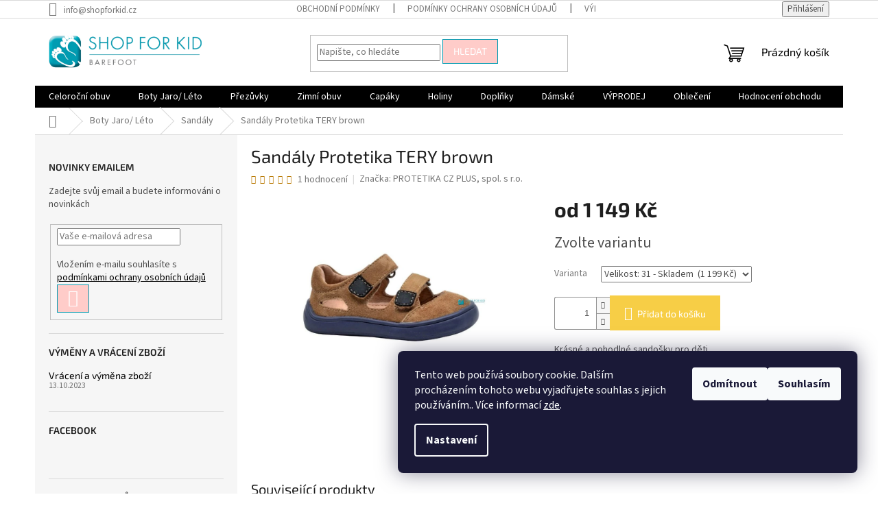

--- FILE ---
content_type: text/html; charset=utf-8
request_url: https://www.shopforkid.cz/sandaly-protetika-tery-brown/?parameterValueId=71
body_size: 33266
content:
<!doctype html><html lang="cs" dir="ltr" class="header-background-light external-fonts-loaded"><head><meta charset="utf-8" /><meta name="viewport" content="width=device-width,initial-scale=1" /><title>Sandály Protetika TERY brown - Shopforkid.cz</title><link rel="preconnect" href="https://cdn.myshoptet.com" /><link rel="dns-prefetch" href="https://cdn.myshoptet.com" /><link rel="preload" href="https://cdn.myshoptet.com/prj/dist/master/cms/libs/jquery/jquery-1.11.3.min.js" as="script" /><link href="https://cdn.myshoptet.com/prj/dist/master/cms/templates/frontend_templates/shared/css/font-face/source-sans-3.css" rel="stylesheet"><link href="https://cdn.myshoptet.com/prj/dist/master/cms/templates/frontend_templates/shared/css/font-face/exo-2.css" rel="stylesheet"><link href="https://cdn.myshoptet.com/prj/dist/master/shop/dist/font-shoptet-11.css.62c94c7785ff2cea73b2.css" rel="stylesheet"><script>
dataLayer = [];
dataLayer.push({'shoptet' : {
    "pageId": 881,
    "pageType": "productDetail",
    "currency": "CZK",
    "currencyInfo": {
        "decimalSeparator": ",",
        "exchangeRate": 1,
        "priceDecimalPlaces": 2,
        "symbol": "K\u010d",
        "symbolLeft": 0,
        "thousandSeparator": " "
    },
    "language": "cs",
    "projectId": 417663,
    "product": {
        "id": 3044,
        "guid": "eed90bae-e206-11ed-8545-82bc9b172827",
        "hasVariants": true,
        "codes": [
            {
                "code": "3044\/22"
            },
            {
                "code": "3044\/23"
            },
            {
                "code": "3044\/24"
            },
            {
                "code": "3044\/25"
            },
            {
                "code": "3044\/26"
            },
            {
                "code": "3044\/27"
            },
            {
                "code": "3044\/28"
            },
            {
                "code": "3044\/29"
            },
            {
                "code": "3044\/30"
            },
            {
                "code": "3044\/31"
            },
            {
                "code": "3044\/32"
            },
            {
                "code": "3044\/33"
            },
            {
                "code": "3044\/34"
            }
        ],
        "name": "Sand\u00e1ly Protetika TERY brown",
        "appendix": "",
        "weight": 0,
        "manufacturer": "PROTETIKA CZ PLUS, spol. s r.o.",
        "manufacturerGuid": "1EF5333D3C2C6784AA8EDA0BA3DED3EE",
        "currentCategory": "Boty Jaro\/ L\u00e9to | Sand\u00e1ly",
        "currentCategoryGuid": "bd883e9c-c77c-11eb-ac23-ac1f6b0076ec",
        "defaultCategory": "Boty Jaro\/ L\u00e9to | Sand\u00e1ly",
        "defaultCategoryGuid": "bd883e9c-c77c-11eb-ac23-ac1f6b0076ec",
        "currency": "CZK",
        "priceWithVatMin": 1149,
        "priceWithVatMax": 1199
    },
    "stocks": [
        {
            "id": "ext",
            "title": "Sklad",
            "isDeliveryPoint": 0,
            "visibleOnEshop": 1
        }
    ],
    "cartInfo": {
        "id": null,
        "freeShipping": false,
        "freeShippingFrom": 3000,
        "leftToFreeGift": {
            "formattedPrice": "0 K\u010d",
            "priceLeft": 0
        },
        "freeGift": false,
        "leftToFreeShipping": {
            "priceLeft": 3000,
            "dependOnRegion": 0,
            "formattedPrice": "3 000 K\u010d"
        },
        "discountCoupon": [],
        "getNoBillingShippingPrice": {
            "withoutVat": 0,
            "vat": 0,
            "withVat": 0
        },
        "cartItems": [],
        "taxMode": "ORDINARY"
    },
    "cart": [],
    "customer": {
        "priceRatio": 1,
        "priceListId": 1,
        "groupId": null,
        "registered": false,
        "mainAccount": false
    }
}});
dataLayer.push({'cookie_consent' : {
    "marketing": "denied",
    "analytics": "denied"
}});
document.addEventListener('DOMContentLoaded', function() {
    shoptet.consent.onAccept(function(agreements) {
        if (agreements.length == 0) {
            return;
        }
        dataLayer.push({
            'cookie_consent' : {
                'marketing' : (agreements.includes(shoptet.config.cookiesConsentOptPersonalisation)
                    ? 'granted' : 'denied'),
                'analytics': (agreements.includes(shoptet.config.cookiesConsentOptAnalytics)
                    ? 'granted' : 'denied')
            },
            'event': 'cookie_consent'
        });
    });
});
</script>

<!-- Google Tag Manager -->
<script>(function(w,d,s,l,i){w[l]=w[l]||[];w[l].push({'gtm.start':
new Date().getTime(),event:'gtm.js'});var f=d.getElementsByTagName(s)[0],
j=d.createElement(s),dl=l!='dataLayer'?'&l='+l:'';j.async=true;j.src=
'https://www.googletagmanager.com/gtm.js?id='+i+dl;f.parentNode.insertBefore(j,f);
})(window,document,'script','dataLayer','GTM-M4KGJP6');</script>
<!-- End Google Tag Manager -->

<meta property="og:type" content="website"><meta property="og:site_name" content="shopforkid.cz"><meta property="og:url" content="https://www.shopforkid.cz/sandaly-protetika-tery-brown/?parameterValueId=71"><meta property="og:title" content="Sandály Protetika TERY brown - Shopforkid.cz"><meta name="author" content="Shopforkid.cz"><meta name="web_author" content="Shoptet.cz"><meta name="dcterms.rightsHolder" content="www.shopforkid.cz"><meta name="robots" content="index,follow"><meta property="og:image" content="https://cdn.myshoptet.com/usr/www.shopforkid.cz/user/shop/big/3044_9hr5didl.png?64457cda"><meta property="og:description" content="Sandály Protetika TERY brown. Krásné a pohodlné sandošky pro děti."><meta name="description" content="Sandály Protetika TERY brown. Krásné a pohodlné sandošky pro děti."><meta name="google-site-verification" content='<!-- Google tag (gtag.js) --> <script async src="https://www.googletagmanager.com/gtag/js?id=UA-189029102-1"></script> <script>   window.dataLayer = window.dataLayer || [];   function gtag(){dataLayer.push(arguments);}   gtag(&#39;js&#39;, new Date());    gtag(&#39;config&#39;, &#39;UA-189029102-1&#39;); </script>'><meta property="product:price:amount" content="1149"><meta property="product:price:currency" content="CZK"><style>:root {--color-primary: #000000;--color-primary-h: 0;--color-primary-s: 0%;--color-primary-l: 0%;--color-primary-hover: #000000;--color-primary-hover-h: 0;--color-primary-hover-s: 0%;--color-primary-hover-l: 0%;--color-secondary: #f7ce46;--color-secondary-h: 46;--color-secondary-s: 92%;--color-secondary-l: 62%;--color-secondary-hover: #343434;--color-secondary-hover-h: 0;--color-secondary-hover-s: 0%;--color-secondary-hover-l: 20%;--color-tertiary: #ffccc9;--color-tertiary-h: 3;--color-tertiary-s: 100%;--color-tertiary-l: 89%;--color-tertiary-hover: #009ab1;--color-tertiary-hover-h: 188;--color-tertiary-hover-s: 100%;--color-tertiary-hover-l: 35%;--color-header-background: #ffffff;--template-font: "Source Sans 3";--template-headings-font: "Exo 2";--header-background-url: url("[data-uri]");--cookies-notice-background: #1A1937;--cookies-notice-color: #F8FAFB;--cookies-notice-button-hover: #f5f5f5;--cookies-notice-link-hover: #27263f;--templates-update-management-preview-mode-content: "Náhled aktualizací šablony je aktivní pro váš prohlížeč."}</style>
    
    <link href="https://cdn.myshoptet.com/prj/dist/master/shop/dist/main-11.less.5a24dcbbdabfd189c152.css" rel="stylesheet" />
                <link href="https://cdn.myshoptet.com/prj/dist/master/shop/dist/mobile-header-v1-11.less.1ee105d41b5f713c21aa.css" rel="stylesheet" />
    
    <script>var shoptet = shoptet || {};</script>
    <script src="https://cdn.myshoptet.com/prj/dist/master/shop/dist/main-3g-header.js.05f199e7fd2450312de2.js"></script>
<!-- User include --><!-- api 473(125) html code header -->

                <style>
                    #order-billing-methods .radio-wrapper[data-guid="ca95e76f-9b1e-11ed-88b4-ac1f6b0076ec"]:not(.cggooglepay), #order-billing-methods .radio-wrapper[data-guid="5f1c9724-69ea-11eb-ac23-ac1f6b0076ec"]:not(.cgapplepay) {
                        display: none;
                    }
                </style>
                <script type="text/javascript">
                    document.addEventListener('DOMContentLoaded', function() {
                        if (getShoptetDataLayer('pageType') === 'billingAndShipping') {
                            
                try {
                    if (window.ApplePaySession && window.ApplePaySession.canMakePayments()) {
                        document.querySelector('#order-billing-methods .radio-wrapper[data-guid="5f1c9724-69ea-11eb-ac23-ac1f6b0076ec"]').classList.add('cgapplepay');
                    }
                } catch (err) {} 
            
                            
                const cgBaseCardPaymentMethod = {
                        type: 'CARD',
                        parameters: {
                            allowedAuthMethods: ["PAN_ONLY", "CRYPTOGRAM_3DS"],
                            allowedCardNetworks: [/*"AMEX", "DISCOVER", "INTERAC", "JCB",*/ "MASTERCARD", "VISA"]
                        }
                };
                
                function cgLoadScript(src, callback)
                {
                    var s,
                        r,
                        t;
                    r = false;
                    s = document.createElement('script');
                    s.type = 'text/javascript';
                    s.src = src;
                    s.onload = s.onreadystatechange = function() {
                        if ( !r && (!this.readyState || this.readyState == 'complete') )
                        {
                            r = true;
                            callback();
                        }
                    };
                    t = document.getElementsByTagName('script')[0];
                    t.parentNode.insertBefore(s, t);
                } 
                
                function cgGetGoogleIsReadyToPayRequest() {
                    return Object.assign(
                        {},
                        {
                            apiVersion: 2,
                            apiVersionMinor: 0
                        },
                        {
                            allowedPaymentMethods: [cgBaseCardPaymentMethod]
                        }
                    );
                }

                function onCgGooglePayLoaded() {
                    let paymentsClient = new google.payments.api.PaymentsClient({environment: 'PRODUCTION'});
                    paymentsClient.isReadyToPay(cgGetGoogleIsReadyToPayRequest()).then(function(response) {
                        if (response.result) {
                            document.querySelector('#order-billing-methods .radio-wrapper[data-guid="ca95e76f-9b1e-11ed-88b4-ac1f6b0076ec"]').classList.add('cggooglepay');	 	 	 	 	 
                        }
                    })
                    .catch(function(err) {});
                }
                
                cgLoadScript('https://pay.google.com/gp/p/js/pay.js', onCgGooglePayLoaded);
            
                        }
                    });
                </script> 
                
<!-- /User include --><link rel="shortcut icon" href="/favicon.ico" type="image/x-icon" /><link rel="canonical" href="https://www.shopforkid.cz/sandaly-protetika-tery-brown/" />    <script>
        var _hwq = _hwq || [];
        _hwq.push(['setKey', 'A9158EBDB46462E57E98F1E9F338F137']);
        _hwq.push(['setTopPos', '250']);
        _hwq.push(['showWidget', '21']);
        (function() {
            var ho = document.createElement('script');
            ho.src = 'https://cz.im9.cz/direct/i/gjs.php?n=wdgt&sak=A9158EBDB46462E57E98F1E9F338F137';
            var s = document.getElementsByTagName('script')[0]; s.parentNode.insertBefore(ho, s);
        })();
    </script>
    <!-- Global site tag (gtag.js) - Google Analytics -->
    <script async src="https://www.googletagmanager.com/gtag/js?id=G-JV9YBRTML1"></script>
    <script>
        
        window.dataLayer = window.dataLayer || [];
        function gtag(){dataLayer.push(arguments);}
        

                    console.debug('default consent data');

            gtag('consent', 'default', {"ad_storage":"denied","analytics_storage":"denied","ad_user_data":"denied","ad_personalization":"denied","wait_for_update":500});
            dataLayer.push({
                'event': 'default_consent'
            });
        
        gtag('js', new Date());

        
                gtag('config', 'G-JV9YBRTML1', {"groups":"GA4","send_page_view":false,"content_group":"productDetail","currency":"CZK","page_language":"cs"});
        
                gtag('config', 'AW-430773664', {"allow_enhanced_conversions":true});
        
        
        
        
        
                    gtag('event', 'page_view', {"send_to":"GA4","page_language":"cs","content_group":"productDetail","currency":"CZK"});
        
                gtag('set', 'currency', 'CZK');

        gtag('event', 'view_item', {
            "send_to": "UA",
            "items": [
                {
                    "id": "3044\/31",
                    "name": "Sand\u00e1ly Protetika TERY brown",
                    "category": "Boty Jaro\/ L\u00e9to \/ Sand\u00e1ly",
                                        "brand": "PROTETIKA CZ PLUS, spol. s r.o.",
                                                            "variant": "Velikost: 22",
                                        "price": 949.59
                }
            ]
        });
        
        
        
        
        
                    gtag('event', 'view_item', {"send_to":"GA4","page_language":"cs","content_group":"productDetail","value":949.59000000000003,"currency":"CZK","items":[{"item_id":"3044\/31","item_name":"Sand\u00e1ly Protetika TERY brown","item_brand":"PROTETIKA CZ PLUS, spol. s r.o.","item_category":"Boty Jaro\/ L\u00e9to","item_category2":"Sand\u00e1ly","item_variant":"3044\/31~Velikost: 31","price":990.90999999999997,"quantity":1,"index":0}]});
        
        
        
        
        
        
        
        document.addEventListener('DOMContentLoaded', function() {
            if (typeof shoptet.tracking !== 'undefined') {
                for (var id in shoptet.tracking.bannersList) {
                    gtag('event', 'view_promotion', {
                        "send_to": "UA",
                        "promotions": [
                            {
                                "id": shoptet.tracking.bannersList[id].id,
                                "name": shoptet.tracking.bannersList[id].name,
                                "position": shoptet.tracking.bannersList[id].position
                            }
                        ]
                    });
                }
            }

            shoptet.consent.onAccept(function(agreements) {
                if (agreements.length !== 0) {
                    console.debug('gtag consent accept');
                    var gtagConsentPayload =  {
                        'ad_storage': agreements.includes(shoptet.config.cookiesConsentOptPersonalisation)
                            ? 'granted' : 'denied',
                        'analytics_storage': agreements.includes(shoptet.config.cookiesConsentOptAnalytics)
                            ? 'granted' : 'denied',
                                                                                                'ad_user_data': agreements.includes(shoptet.config.cookiesConsentOptPersonalisation)
                            ? 'granted' : 'denied',
                        'ad_personalization': agreements.includes(shoptet.config.cookiesConsentOptPersonalisation)
                            ? 'granted' : 'denied',
                        };
                    console.debug('update consent data', gtagConsentPayload);
                    gtag('consent', 'update', gtagConsentPayload);
                    dataLayer.push(
                        { 'event': 'update_consent' }
                    );
                }
            });
        });
    </script>
<script>
    (function(t, r, a, c, k, i, n, g) { t['ROIDataObject'] = k;
    t[k]=t[k]||function(){ (t[k].q=t[k].q||[]).push(arguments) },t[k].c=i;n=r.createElement(a),
    g=r.getElementsByTagName(a)[0];n.async=1;n.src=c;g.parentNode.insertBefore(n,g)
    })(window, document, 'script', '//www.heureka.cz/ocm/sdk.js?source=shoptet&version=2&page=product_detail', 'heureka', 'cz');

    heureka('set_user_consent', 0);
</script>
</head><body class="desktop id-881 in-sandaly template-11 type-product type-detail multiple-columns-body columns-3 ums_forms_redesign--off ums_a11y_category_page--on ums_discussion_rating_forms--off ums_flags_display_unification--on ums_a11y_login--on mobile-header-version-1"><noscript>
    <style>
        #header {
            padding-top: 0;
            position: relative !important;
            top: 0;
        }
        .header-navigation {
            position: relative !important;
        }
        .overall-wrapper {
            margin: 0 !important;
        }
        body:not(.ready) {
            visibility: visible !important;
        }
    </style>
    <div class="no-javascript">
        <div class="no-javascript__title">Musíte změnit nastavení vašeho prohlížeče</div>
        <div class="no-javascript__text">Podívejte se na: <a href="https://www.google.com/support/bin/answer.py?answer=23852">Jak povolit JavaScript ve vašem prohlížeči</a>.</div>
        <div class="no-javascript__text">Pokud používáte software na blokování reklam, může být nutné povolit JavaScript z této stránky.</div>
        <div class="no-javascript__text">Děkujeme.</div>
    </div>
</noscript>

        <div id="fb-root"></div>
        <script>
            window.fbAsyncInit = function() {
                FB.init({
                    autoLogAppEvents : true,
                    xfbml            : true,
                    version          : 'v24.0'
                });
            };
        </script>
        <script async defer crossorigin="anonymous" src="https://connect.facebook.net/cs_CZ/sdk.js#xfbml=1&version=v24.0"></script>
<!-- Google Tag Manager (noscript) -->
<noscript><iframe src="https://www.googletagmanager.com/ns.html?id=GTM-M4KGJP6"
height="0" width="0" style="display:none;visibility:hidden"></iframe></noscript>
<!-- End Google Tag Manager (noscript) -->

    <div class="siteCookies siteCookies--right siteCookies--dark js-siteCookies" role="dialog" data-testid="cookiesPopup" data-nosnippet>
        <div class="siteCookies__form">
            <div class="siteCookies__content">
                <div class="siteCookies__text">
                    Tento web používá soubory cookie. Dalším procházením tohoto webu vyjadřujete souhlas s jejich používáním.. Více informací <a href="http://www.shopforkid.cz/podminky-ochrany-osobnich-udaju/" target="\" _blank="">zde</a>.
                </div>
                <p class="siteCookies__links">
                    <button class="siteCookies__link js-cookies-settings" aria-label="Nastavení cookies" data-testid="cookiesSettings">Nastavení</button>
                </p>
            </div>
            <div class="siteCookies__buttonWrap">
                                    <button class="siteCookies__button js-cookiesConsentSubmit" value="reject" aria-label="Odmítnout cookies" data-testid="buttonCookiesReject">Odmítnout</button>
                                <button class="siteCookies__button js-cookiesConsentSubmit" value="all" aria-label="Přijmout cookies" data-testid="buttonCookiesAccept">Souhlasím</button>
            </div>
        </div>
        <script>
            document.addEventListener("DOMContentLoaded", () => {
                const siteCookies = document.querySelector('.js-siteCookies');
                document.addEventListener("scroll", shoptet.common.throttle(() => {
                    const st = document.documentElement.scrollTop;
                    if (st > 1) {
                        siteCookies.classList.add('siteCookies--scrolled');
                    } else {
                        siteCookies.classList.remove('siteCookies--scrolled');
                    }
                }, 100));
            });
        </script>
    </div>
<a href="#content" class="skip-link sr-only">Přejít na obsah</a><div class="overall-wrapper"><div class="user-action"><div class="container">
    <div class="user-action-in">
                    <div id="login" class="user-action-login popup-widget login-widget" role="dialog" aria-labelledby="loginHeading">
        <div class="popup-widget-inner">
                            <h2 id="loginHeading">Přihlášení k vašemu účtu</h2><div id="customerLogin"><form action="/action/Customer/Login/" method="post" id="formLoginIncluded" class="csrf-enabled formLogin" data-testid="formLogin"><input type="hidden" name="referer" value="" /><div class="form-group"><div class="input-wrapper email js-validated-element-wrapper no-label"><input type="email" name="email" class="form-control" autofocus placeholder="E-mailová adresa (např. jan@novak.cz)" data-testid="inputEmail" autocomplete="email" required /></div></div><div class="form-group"><div class="input-wrapper password js-validated-element-wrapper no-label"><input type="password" name="password" class="form-control" placeholder="Heslo" data-testid="inputPassword" autocomplete="current-password" required /><span class="no-display">Nemůžete vyplnit toto pole</span><input type="text" name="surname" value="" class="no-display" /></div></div><div class="form-group"><div class="login-wrapper"><button type="submit" class="btn btn-secondary btn-text btn-login" data-testid="buttonSubmit">Přihlásit se</button><div class="password-helper"><a href="/registrace/" data-testid="signup" rel="nofollow">Nová registrace</a><a href="/klient/zapomenute-heslo/" rel="nofollow">Zapomenuté heslo</a></div></div></div><div class="social-login-buttons"><div class="social-login-buttons-divider"><span>nebo</span></div><div class="form-group"><a href="/action/Social/login/?provider=Facebook" class="login-btn facebook" rel="nofollow"><span class="login-facebook-icon"></span><strong>Přihlásit se přes Facebook</strong></a></div><div class="form-group"><a href="/action/Social/login/?provider=Google" class="login-btn google" rel="nofollow"><span class="login-google-icon"></span><strong>Přihlásit se přes Google</strong></a></div></div></form>
</div>                    </div>
    </div>

                            <div id="cart-widget" class="user-action-cart popup-widget cart-widget loader-wrapper" data-testid="popupCartWidget" role="dialog" aria-hidden="true">
    <div class="popup-widget-inner cart-widget-inner place-cart-here">
        <div class="loader-overlay">
            <div class="loader"></div>
        </div>
    </div>

    <div class="cart-widget-button">
        <a href="/kosik/" class="btn btn-conversion" id="continue-order-button" rel="nofollow" data-testid="buttonNextStep">Pokračovat do košíku</a>
    </div>
</div>
            </div>
</div>
</div><div class="top-navigation-bar" data-testid="topNavigationBar">

    <div class="container">

        <div class="top-navigation-contacts">
            <strong>Zákaznická podpora:</strong><a href="mailto:info@shopforkid.cz" class="project-email" data-testid="contactboxEmail"><span>info@shopforkid.cz</span></a>        </div>

                            <div class="top-navigation-menu">
                <div class="top-navigation-menu-trigger"></div>
                <ul class="top-navigation-bar-menu">
                                            <li class="top-navigation-menu-item-39">
                            <a href="/obchodni-podminky/">Obchodní podmínky</a>
                        </li>
                                            <li class="top-navigation-menu-item-691">
                            <a href="/podminky-ochrany-osobnich-udaju/">Podmínky ochrany osobních údajů </a>
                        </li>
                                            <li class="top-navigation-menu-item-682">
                            <a href="/vymena-vraceni/">Výměny a vrácení zboží</a>
                        </li>
                                    </ul>
                <ul class="top-navigation-bar-menu-helper"></ul>
            </div>
        
        <div class="top-navigation-tools">
            <div class="responsive-tools">
                <a href="#" class="toggle-window" data-target="search" aria-label="Hledat" data-testid="linkSearchIcon"></a>
                                                            <a href="#" class="toggle-window" data-target="login"></a>
                                                    <a href="#" class="toggle-window" data-target="navigation" aria-label="Menu" data-testid="hamburgerMenu"></a>
            </div>
                        <button class="top-nav-button top-nav-button-login toggle-window" type="button" data-target="login" aria-haspopup="dialog" aria-controls="login" aria-expanded="false" data-testid="signin"><span>Přihlášení</span></button>        </div>

    </div>

</div>
<header id="header"><div class="container navigation-wrapper">
    <div class="header-top">
        <div class="site-name-wrapper">
            <div class="site-name"><a href="/" data-testid="linkWebsiteLogo"><img src="https://cdn.myshoptet.com/usr/www.shopforkid.cz/user/logos/1500x400.png" alt="Shopforkid.cz" fetchpriority="low" /></a></div>        </div>
        <div class="search" itemscope itemtype="https://schema.org/WebSite">
            <meta itemprop="headline" content="Sandály"/><meta itemprop="url" content="https://www.shopforkid.cz"/><meta itemprop="text" content="Sandály Protetika TERY brown. Krásné a pohodlné sandošky pro děti."/>            <form action="/action/ProductSearch/prepareString/" method="post"
    id="formSearchForm" class="search-form compact-form js-search-main"
    itemprop="potentialAction" itemscope itemtype="https://schema.org/SearchAction" data-testid="searchForm">
    <fieldset>
        <meta itemprop="target"
            content="https://www.shopforkid.cz/vyhledavani/?string={string}"/>
        <input type="hidden" name="language" value="cs"/>
        
            
<input
    type="search"
    name="string"
        class="query-input form-control search-input js-search-input"
    placeholder="Napište, co hledáte"
    autocomplete="off"
    required
    itemprop="query-input"
    aria-label="Vyhledávání"
    data-testid="searchInput"
>
            <button type="submit" class="btn btn-default" data-testid="searchBtn">Hledat</button>
        
    </fieldset>
</form>
        </div>
        <div class="navigation-buttons">
                
    <a href="/kosik/" class="btn btn-icon toggle-window cart-count" data-target="cart" data-hover="true" data-redirect="true" data-testid="headerCart" rel="nofollow" aria-haspopup="dialog" aria-expanded="false" aria-controls="cart-widget">
        
                <span class="sr-only">Nákupní košík</span>
        
            <span class="cart-price visible-lg-inline-block" data-testid="headerCartPrice">
                                    Prázdný košík                            </span>
        
    
            </a>
        </div>
    </div>
    <nav id="navigation" aria-label="Hlavní menu" data-collapsible="true"><div class="navigation-in menu"><ul class="menu-level-1" role="menubar" data-testid="headerMenuItems"><li class="menu-item-673 ext" role="none"><a href="/celorocni/" data-testid="headerMenuItem" role="menuitem" aria-haspopup="true" aria-expanded="false"><b>Celoroční obuv</b><span class="submenu-arrow"></span></a><ul class="menu-level-2" aria-label="Celoroční obuv" tabindex="-1" role="menu"><li class="menu-item-707" role="none"><a href="/divci/" class="menu-image" data-testid="headerMenuItem" tabindex="-1" aria-hidden="true"><img src="data:image/svg+xml,%3Csvg%20width%3D%22140%22%20height%3D%22100%22%20xmlns%3D%22http%3A%2F%2Fwww.w3.org%2F2000%2Fsvg%22%3E%3C%2Fsvg%3E" alt="" aria-hidden="true" width="140" height="100"  data-src="https://cdn.myshoptet.com/usr/www.shopforkid.cz/user/categories/thumb/img_1998.jpg" fetchpriority="low" /></a><div><a href="/divci/" data-testid="headerMenuItem" role="menuitem"><span>Dívčí</span></a>
                        </div></li><li class="menu-item-710" role="none"><a href="/chlapecka/" class="menu-image" data-testid="headerMenuItem" tabindex="-1" aria-hidden="true"><img src="data:image/svg+xml,%3Csvg%20width%3D%22140%22%20height%3D%22100%22%20xmlns%3D%22http%3A%2F%2Fwww.w3.org%2F2000%2Fsvg%22%3E%3C%2Fsvg%3E" alt="" aria-hidden="true" width="140" height="100"  data-src="https://cdn.myshoptet.com/usr/www.shopforkid.cz/user/categories/thumb/img_1995-1.jpg" fetchpriority="low" /></a><div><a href="/chlapecka/" data-testid="headerMenuItem" role="menuitem"><span>Chlapecká</span></a>
                        </div></li></ul></li>
<li class="menu-item-674 ext" role="none"><a href="/jaro-leto/" data-testid="headerMenuItem" role="menuitem" aria-haspopup="true" aria-expanded="false"><b>Boty Jaro/ Léto</b><span class="submenu-arrow"></span></a><ul class="menu-level-2" aria-label="Boty Jaro/ Léto" tabindex="-1" role="menu"><li class="menu-item-713" role="none"><a href="/divci-2/" class="menu-image" data-testid="headerMenuItem" tabindex="-1" aria-hidden="true"><img src="data:image/svg+xml,%3Csvg%20width%3D%22140%22%20height%3D%22100%22%20xmlns%3D%22http%3A%2F%2Fwww.w3.org%2F2000%2Fsvg%22%3E%3C%2Fsvg%3E" alt="" aria-hidden="true" width="140" height="100"  data-src="https://cdn.myshoptet.com/usr/www.shopforkid.cz/user/categories/thumb/img_1935.jpg" fetchpriority="low" /></a><div><a href="/divci-2/" data-testid="headerMenuItem" role="menuitem"><span>Dívčí</span></a>
                        </div></li><li class="menu-item-719" role="none"><a href="/chlapecke-2/" class="menu-image" data-testid="headerMenuItem" tabindex="-1" aria-hidden="true"><img src="data:image/svg+xml,%3Csvg%20width%3D%22140%22%20height%3D%22100%22%20xmlns%3D%22http%3A%2F%2Fwww.w3.org%2F2000%2Fsvg%22%3E%3C%2Fsvg%3E" alt="" aria-hidden="true" width="140" height="100"  data-src="https://cdn.myshoptet.com/usr/www.shopforkid.cz/user/categories/thumb/img_1938.jpg" fetchpriority="low" /></a><div><a href="/chlapecke-2/" data-testid="headerMenuItem" role="menuitem"><span>Chlapecké</span></a>
                        </div></li><li class="menu-item-881 active" role="none"><a href="/sandaly/" class="menu-image" data-testid="headerMenuItem" tabindex="-1" aria-hidden="true"><img src="data:image/svg+xml,%3Csvg%20width%3D%22140%22%20height%3D%22100%22%20xmlns%3D%22http%3A%2F%2Fwww.w3.org%2F2000%2Fsvg%22%3E%3C%2Fsvg%3E" alt="" aria-hidden="true" width="140" height="100"  data-src="https://cdn.myshoptet.com/usr/www.shopforkid.cz/user/categories/thumb/img_4934.jpg" fetchpriority="low" /></a><div><a href="/sandaly/" data-testid="headerMenuItem" role="menuitem"><span>Sandály</span></a>
                        </div></li><li class="menu-item-884" role="none"><a href="/baleriny/" class="menu-image" data-testid="headerMenuItem" tabindex="-1" aria-hidden="true"><img src="data:image/svg+xml,%3Csvg%20width%3D%22140%22%20height%3D%22100%22%20xmlns%3D%22http%3A%2F%2Fwww.w3.org%2F2000%2Fsvg%22%3E%3C%2Fsvg%3E" alt="" aria-hidden="true" width="140" height="100"  data-src="https://cdn.myshoptet.com/usr/www.shopforkid.cz/user/categories/thumb/img_2533.jpg" fetchpriority="low" /></a><div><a href="/baleriny/" data-testid="headerMenuItem" role="menuitem"><span>Baleríny</span></a>
                        </div></li><li class="menu-item-950" role="none"><a href="/pantofle-3/" class="menu-image" data-testid="headerMenuItem" tabindex="-1" aria-hidden="true"><img src="data:image/svg+xml,%3Csvg%20width%3D%22140%22%20height%3D%22100%22%20xmlns%3D%22http%3A%2F%2Fwww.w3.org%2F2000%2Fsvg%22%3E%3C%2Fsvg%3E" alt="" aria-hidden="true" width="140" height="100"  data-src="https://cdn.myshoptet.com/usr/www.shopforkid.cz/user/categories/thumb/152y004.jpg" fetchpriority="low" /></a><div><a href="/pantofle-3/" data-testid="headerMenuItem" role="menuitem"><span>Pantofle</span></a>
                        </div></li><li class="menu-item-956" role="none"><a href="/tenisky/" class="menu-image" data-testid="headerMenuItem" tabindex="-1" aria-hidden="true"><img src="data:image/svg+xml,%3Csvg%20width%3D%22140%22%20height%3D%22100%22%20xmlns%3D%22http%3A%2F%2Fwww.w3.org%2F2000%2Fsvg%22%3E%3C%2Fsvg%3E" alt="" aria-hidden="true" width="140" height="100"  data-src="https://cdn.myshoptet.com/usr/www.shopforkid.cz/user/categories/thumb/4c6c7f8a-a593-48a0-80b4-23e48122a1d0.jpeg" fetchpriority="low" /></a><div><a href="/tenisky/" data-testid="headerMenuItem" role="menuitem"><span>Tenisky</span></a>
                        </div></li><li class="menu-item-970" role="none"><a href="/boty-do-vody/" class="menu-image" data-testid="headerMenuItem" tabindex="-1" aria-hidden="true"><img src="data:image/svg+xml,%3Csvg%20width%3D%22140%22%20height%3D%22100%22%20xmlns%3D%22http%3A%2F%2Fwww.w3.org%2F2000%2Fsvg%22%3E%3C%2Fsvg%3E" alt="" aria-hidden="true" width="140" height="100"  data-src="https://cdn.myshoptet.com/usr/www.shopforkid.cz/user/categories/thumb/img_6733.jpg" fetchpriority="low" /></a><div><a href="/boty-do-vody/" data-testid="headerMenuItem" role="menuitem"><span>BOTY DO VODY</span></a>
                        </div></li></ul></li>
<li class="menu-item-752 ext" role="none"><a href="/prezuvky/" data-testid="headerMenuItem" role="menuitem" aria-haspopup="true" aria-expanded="false"><b>Přezůvky</b><span class="submenu-arrow"></span></a><ul class="menu-level-2" aria-label="Přezůvky" tabindex="-1" role="menu"><li class="menu-item-755" role="none"><a href="/divci-4/" class="menu-image" data-testid="headerMenuItem" tabindex="-1" aria-hidden="true"><img src="data:image/svg+xml,%3Csvg%20width%3D%22140%22%20height%3D%22100%22%20xmlns%3D%22http%3A%2F%2Fwww.w3.org%2F2000%2Fsvg%22%3E%3C%2Fsvg%3E" alt="" aria-hidden="true" width="140" height="100"  data-src="https://cdn.myshoptet.com/usr/www.shopforkid.cz/user/categories/thumb/img_6329.jpg" fetchpriority="low" /></a><div><a href="/divci-4/" data-testid="headerMenuItem" role="menuitem"><span>Dívčí</span></a>
                        </div></li><li class="menu-item-758" role="none"><a href="/chlapecke-4/" class="menu-image" data-testid="headerMenuItem" tabindex="-1" aria-hidden="true"><img src="data:image/svg+xml,%3Csvg%20width%3D%22140%22%20height%3D%22100%22%20xmlns%3D%22http%3A%2F%2Fwww.w3.org%2F2000%2Fsvg%22%3E%3C%2Fsvg%3E" alt="" aria-hidden="true" width="140" height="100"  data-src="https://cdn.myshoptet.com/usr/www.shopforkid.cz/user/categories/thumb/img_6331.jpg" fetchpriority="low" /></a><div><a href="/chlapecke-4/" data-testid="headerMenuItem" role="menuitem"><span>Chlapecké</span></a>
                        </div></li><li class="menu-item-944" role="none"><a href="/pantofle-2/" class="menu-image" data-testid="headerMenuItem" tabindex="-1" aria-hidden="true"><img src="data:image/svg+xml,%3Csvg%20width%3D%22140%22%20height%3D%22100%22%20xmlns%3D%22http%3A%2F%2Fwww.w3.org%2F2000%2Fsvg%22%3E%3C%2Fsvg%3E" alt="" aria-hidden="true" width="140" height="100"  data-src="https://cdn.myshoptet.com/usr/www.shopforkid.cz/user/categories/thumb/152y009.jpg" fetchpriority="low" /></a><div><a href="/pantofle-2/" data-testid="headerMenuItem" role="menuitem"><span>Pantofle</span></a>
                        </div></li></ul></li>
<li class="menu-item-722 ext" role="none"><a href="/zimni/" data-testid="headerMenuItem" role="menuitem" aria-haspopup="true" aria-expanded="false"><b>Zimní obuv</b><span class="submenu-arrow"></span></a><ul class="menu-level-2" aria-label="Zimní obuv" tabindex="-1" role="menu"><li class="menu-item-725" role="none"><a href="/divci-3/" class="menu-image" data-testid="headerMenuItem" tabindex="-1" aria-hidden="true"><img src="data:image/svg+xml,%3Csvg%20width%3D%22140%22%20height%3D%22100%22%20xmlns%3D%22http%3A%2F%2Fwww.w3.org%2F2000%2Fsvg%22%3E%3C%2Fsvg%3E" alt="" aria-hidden="true" width="140" height="100"  data-src="https://cdn.myshoptet.com/usr/www.shopforkid.cz/user/categories/thumb/lory2.jpg" fetchpriority="low" /></a><div><a href="/divci-3/" data-testid="headerMenuItem" role="menuitem"><span>Dívčí</span></a>
                        </div></li><li class="menu-item-728" role="none"><a href="/chlapecka-3/" class="menu-image" data-testid="headerMenuItem" tabindex="-1" aria-hidden="true"><img src="data:image/svg+xml,%3Csvg%20width%3D%22140%22%20height%3D%22100%22%20xmlns%3D%22http%3A%2F%2Fwww.w3.org%2F2000%2Fsvg%22%3E%3C%2Fsvg%3E" alt="" aria-hidden="true" width="140" height="100"  data-src="https://cdn.myshoptet.com/usr/www.shopforkid.cz/user/categories/thumb/tyrel.jpg" fetchpriority="low" /></a><div><a href="/chlapecka-3/" data-testid="headerMenuItem" role="menuitem"><span>Chlapecká</span></a>
                        </div></li><li class="menu-item-902" role="none"><a href="/snehule/" class="menu-image" data-testid="headerMenuItem" tabindex="-1" aria-hidden="true"><img src="data:image/svg+xml,%3Csvg%20width%3D%22140%22%20height%3D%22100%22%20xmlns%3D%22http%3A%2F%2Fwww.w3.org%2F2000%2Fsvg%22%3E%3C%2Fsvg%3E" alt="" aria-hidden="true" width="140" height="100"  data-src="https://cdn.myshoptet.com/usr/www.shopforkid.cz/user/categories/thumb/58932fd0-ad4f-44e6-9f50-24c13770204b.jpeg" fetchpriority="low" /></a><div><a href="/snehule/" data-testid="headerMenuItem" role="menuitem"><span>Sněhule</span></a>
                        </div></li></ul></li>
<li class="menu-item-833 ext" role="none"><a href="/capaky/" data-testid="headerMenuItem" role="menuitem" aria-haspopup="true" aria-expanded="false"><b>Capáky</b><span class="submenu-arrow"></span></a><ul class="menu-level-2" aria-label="Capáky" tabindex="-1" role="menu"><li class="menu-item-836" role="none"><a href="/kozene/" class="menu-image" data-testid="headerMenuItem" tabindex="-1" aria-hidden="true"><img src="data:image/svg+xml,%3Csvg%20width%3D%22140%22%20height%3D%22100%22%20xmlns%3D%22http%3A%2F%2Fwww.w3.org%2F2000%2Fsvg%22%3E%3C%2Fsvg%3E" alt="" aria-hidden="true" width="140" height="100"  data-src="https://cdn.myshoptet.com/usr/www.shopforkid.cz/user/categories/thumb/81f3e4df-b1c3-4e9d-80b4-973282ff4e1c.gif" fetchpriority="low" /></a><div><a href="/kozene/" data-testid="headerMenuItem" role="menuitem"><span>Kožené</span></a>
                        </div></li><li class="menu-item-839" role="none"><a href="/softshell/" class="menu-image" data-testid="headerMenuItem" tabindex="-1" aria-hidden="true"><img src="data:image/svg+xml,%3Csvg%20width%3D%22140%22%20height%3D%22100%22%20xmlns%3D%22http%3A%2F%2Fwww.w3.org%2F2000%2Fsvg%22%3E%3C%2Fsvg%3E" alt="" aria-hidden="true" width="140" height="100"  data-src="https://cdn.myshoptet.com/usr/www.shopforkid.cz/user/categories/thumb/capky.jpeg" fetchpriority="low" /></a><div><a href="/softshell/" data-testid="headerMenuItem" role="menuitem"><span>Softshellové</span></a>
                        </div></li></ul></li>
<li class="menu-item-734 ext" role="none"><a href="/holiny/" data-testid="headerMenuItem" role="menuitem" aria-haspopup="true" aria-expanded="false"><b>Holiny</b><span class="submenu-arrow"></span></a><ul class="menu-level-2" aria-label="Holiny" tabindex="-1" role="menu"><li class="menu-item-764" role="none"><a href="/holky/" class="menu-image" data-testid="headerMenuItem" tabindex="-1" aria-hidden="true"><img src="data:image/svg+xml,%3Csvg%20width%3D%22140%22%20height%3D%22100%22%20xmlns%3D%22http%3A%2F%2Fwww.w3.org%2F2000%2Fsvg%22%3E%3C%2Fsvg%3E" alt="" aria-hidden="true" width="140" height="100"  data-src="https://cdn.myshoptet.com/usr/www.shopforkid.cz/user/categories/thumb/165y001.jpg" fetchpriority="low" /></a><div><a href="/holky/" data-testid="headerMenuItem" role="menuitem"><span>Pro holky</span></a>
                        </div></li><li class="menu-item-767" role="none"><a href="/prokluky/" class="menu-image" data-testid="headerMenuItem" tabindex="-1" aria-hidden="true"><img src="data:image/svg+xml,%3Csvg%20width%3D%22140%22%20height%3D%22100%22%20xmlns%3D%22http%3A%2F%2Fwww.w3.org%2F2000%2Fsvg%22%3E%3C%2Fsvg%3E" alt="" aria-hidden="true" width="140" height="100"  data-src="https://cdn.myshoptet.com/usr/www.shopforkid.cz/user/categories/thumb/img_2567.jpg" fetchpriority="low" /></a><div><a href="/prokluky/" data-testid="headerMenuItem" role="menuitem"><span>Pro kluky</span></a>
                        </div></li></ul></li>
<li class="menu-item-794 ext" role="none"><a href="/doplnky/" data-testid="headerMenuItem" role="menuitem" aria-haspopup="true" aria-expanded="false"><b>Doplňky</b><span class="submenu-arrow"></span></a><ul class="menu-level-2" aria-label="Doplňky" tabindex="-1" role="menu"><li class="menu-item-966" role="none"><a href="/detske-rucniky/" class="menu-image" data-testid="headerMenuItem" tabindex="-1" aria-hidden="true"><img src="data:image/svg+xml,%3Csvg%20width%3D%22140%22%20height%3D%22100%22%20xmlns%3D%22http%3A%2F%2Fwww.w3.org%2F2000%2Fsvg%22%3E%3C%2Fsvg%3E" alt="" aria-hidden="true" width="140" height="100"  data-src="https://cdn.myshoptet.com/usr/www.shopforkid.cz/user/categories/thumb/img_1475.jpg" fetchpriority="low" /></a><div><a href="/detske-rucniky/" data-testid="headerMenuItem" role="menuitem"><span>Dětské ručníky</span></a>
                        </div></li><li class="menu-item-926" role="none"><a href="/rukavice/" class="menu-image" data-testid="headerMenuItem" tabindex="-1" aria-hidden="true"><img src="data:image/svg+xml,%3Csvg%20width%3D%22140%22%20height%3D%22100%22%20xmlns%3D%22http%3A%2F%2Fwww.w3.org%2F2000%2Fsvg%22%3E%3C%2Fsvg%3E" alt="" aria-hidden="true" width="140" height="100"  data-src="https://cdn.myshoptet.com/usr/www.shopforkid.cz/user/categories/thumb/img_1408.jpg" fetchpriority="low" /></a><div><a href="/rukavice/" data-testid="headerMenuItem" role="menuitem"><span>Rukavice</span></a>
                        </div></li><li class="menu-item-821" role="none"><a href="/puncochy-2/" class="menu-image" data-testid="headerMenuItem" tabindex="-1" aria-hidden="true"><img src="data:image/svg+xml,%3Csvg%20width%3D%22140%22%20height%3D%22100%22%20xmlns%3D%22http%3A%2F%2Fwww.w3.org%2F2000%2Fsvg%22%3E%3C%2Fsvg%3E" alt="" aria-hidden="true" width="140" height="100"  data-src="https://cdn.myshoptet.com/usr/www.shopforkid.cz/user/categories/thumb/img_1097-1.jpg" fetchpriority="low" /></a><div><a href="/puncochy-2/" data-testid="headerMenuItem" role="menuitem"><span>Punčochy</span></a>
                        </div></li><li class="menu-item-908" role="none"><a href="/kamase/" class="menu-image" data-testid="headerMenuItem" tabindex="-1" aria-hidden="true"><img src="data:image/svg+xml,%3Csvg%20width%3D%22140%22%20height%3D%22100%22%20xmlns%3D%22http%3A%2F%2Fwww.w3.org%2F2000%2Fsvg%22%3E%3C%2Fsvg%3E" alt="" aria-hidden="true" width="140" height="100"  data-src="https://cdn.myshoptet.com/usr/www.shopforkid.cz/user/categories/thumb/img_2500.jpg" fetchpriority="low" /></a><div><a href="/kamase/" data-testid="headerMenuItem" role="menuitem"><span>Kamaše</span></a>
                        </div></li><li class="menu-item-818" role="none"><a href="/ponozky/" class="menu-image" data-testid="headerMenuItem" tabindex="-1" aria-hidden="true"><img src="data:image/svg+xml,%3Csvg%20width%3D%22140%22%20height%3D%22100%22%20xmlns%3D%22http%3A%2F%2Fwww.w3.org%2F2000%2Fsvg%22%3E%3C%2Fsvg%3E" alt="" aria-hidden="true" width="140" height="100"  data-src="https://cdn.myshoptet.com/usr/www.shopforkid.cz/user/categories/thumb/ponozky.jpg" fetchpriority="low" /></a><div><a href="/ponozky/" data-testid="headerMenuItem" role="menuitem"><span>Ponožky</span></a>
                        </div></li><li class="menu-item-914" role="none"><a href="/obouvaci-lzice-na-boty/" class="menu-image" data-testid="headerMenuItem" tabindex="-1" aria-hidden="true"><img src="data:image/svg+xml,%3Csvg%20width%3D%22140%22%20height%3D%22100%22%20xmlns%3D%22http%3A%2F%2Fwww.w3.org%2F2000%2Fsvg%22%3E%3C%2Fsvg%3E" alt="" aria-hidden="true" width="140" height="100"  data-src="https://cdn.myshoptet.com/usr/www.shopforkid.cz/user/categories/thumb/4800-1-obouvaci_lzice_plastova_30_cm_.jpg" fetchpriority="low" /></a><div><a href="/obouvaci-lzice-na-boty/" data-testid="headerMenuItem" role="menuitem"><span>Obouvací lžíce na boty</span></a>
                        </div></li><li class="menu-item-896" role="none"><a href="/impregnace-a-cistici-prostredky/" class="menu-image" data-testid="headerMenuItem" tabindex="-1" aria-hidden="true"><img src="data:image/svg+xml,%3Csvg%20width%3D%22140%22%20height%3D%22100%22%20xmlns%3D%22http%3A%2F%2Fwww.w3.org%2F2000%2Fsvg%22%3E%3C%2Fsvg%3E" alt="" aria-hidden="true" width="140" height="100"  data-src="https://cdn.myshoptet.com/usr/www.shopforkid.cz/user/categories/thumb/img_2072.jpg" fetchpriority="low" /></a><div><a href="/impregnace-a-cistici-prostredky/" data-testid="headerMenuItem" role="menuitem"><span>Impregnace a čistící prostředky</span></a>
                        </div></li><li class="menu-item-815" role="none"><a href="/ksiltovky/" class="menu-image" data-testid="headerMenuItem" tabindex="-1" aria-hidden="true"><img src="data:image/svg+xml,%3Csvg%20width%3D%22140%22%20height%3D%22100%22%20xmlns%3D%22http%3A%2F%2Fwww.w3.org%2F2000%2Fsvg%22%3E%3C%2Fsvg%3E" alt="" aria-hidden="true" width="140" height="100"  data-src="https://cdn.myshoptet.com/usr/www.shopforkid.cz/user/categories/thumb/img_4030.jpg" fetchpriority="low" /></a><div><a href="/ksiltovky/" data-testid="headerMenuItem" role="menuitem"><span>Kšiltovky</span></a>
                        </div></li><li class="menu-item-845" role="none"><a href="/plavky/" class="menu-image" data-testid="headerMenuItem" tabindex="-1" aria-hidden="true"><img src="data:image/svg+xml,%3Csvg%20width%3D%22140%22%20height%3D%22100%22%20xmlns%3D%22http%3A%2F%2Fwww.w3.org%2F2000%2Fsvg%22%3E%3C%2Fsvg%3E" alt="" aria-hidden="true" width="140" height="100"  data-src="https://cdn.myshoptet.com/usr/www.shopforkid.cz/user/categories/thumb/190.jpg" fetchpriority="low" /></a><div><a href="/plavky/" data-testid="headerMenuItem" role="menuitem"><span>Plavky</span></a>
                        </div></li><li class="menu-item-848" role="none"><a href="/spodni-pradlo/" class="menu-image" data-testid="headerMenuItem" tabindex="-1" aria-hidden="true"><img src="data:image/svg+xml,%3Csvg%20width%3D%22140%22%20height%3D%22100%22%20xmlns%3D%22http%3A%2F%2Fwww.w3.org%2F2000%2Fsvg%22%3E%3C%2Fsvg%3E" alt="" aria-hidden="true" width="140" height="100"  data-src="https://cdn.myshoptet.com/usr/www.shopforkid.cz/user/categories/thumb/img_2702.jpg" fetchpriority="low" /></a><div><a href="/spodni-pradlo/" data-testid="headerMenuItem" role="menuitem"><span>Spodní prádlo</span></a>
                        </div></li><li class="menu-item-875" role="none"><a href="/tkanicky/" class="menu-image" data-testid="headerMenuItem" tabindex="-1" aria-hidden="true"><img src="data:image/svg+xml,%3Csvg%20width%3D%22140%22%20height%3D%22100%22%20xmlns%3D%22http%3A%2F%2Fwww.w3.org%2F2000%2Fsvg%22%3E%3C%2Fsvg%3E" alt="" aria-hidden="true" width="140" height="100"  data-src="https://cdn.myshoptet.com/usr/www.shopforkid.cz/user/categories/thumb/img_3462.jpg" fetchpriority="low" /></a><div><a href="/tkanicky/" data-testid="headerMenuItem" role="menuitem"><span>Tkaničky do bot</span></a>
                        </div></li><li class="menu-item-890" role="none"><a href="/ochranne-navleky-do-kocarku--auta/" class="menu-image" data-testid="headerMenuItem" tabindex="-1" aria-hidden="true"><img src="data:image/svg+xml,%3Csvg%20width%3D%22140%22%20height%3D%22100%22%20xmlns%3D%22http%3A%2F%2Fwww.w3.org%2F2000%2Fsvg%22%3E%3C%2Fsvg%3E" alt="" aria-hidden="true" width="140" height="100"  data-src="https://cdn.myshoptet.com/usr/www.shopforkid.cz/user/categories/thumb/img_1126.jpg" fetchpriority="low" /></a><div><a href="/ochranne-navleky-do-kocarku--auta/" data-testid="headerMenuItem" role="menuitem"><span>Ochranné návleky do kočárku/ auta</span></a>
                        </div></li><li class="menu-item-824" role="none"><a href="/ponozkoboty/" class="menu-image" data-testid="headerMenuItem" tabindex="-1" aria-hidden="true"><img src="data:image/svg+xml,%3Csvg%20width%3D%22140%22%20height%3D%22100%22%20xmlns%3D%22http%3A%2F%2Fwww.w3.org%2F2000%2Fsvg%22%3E%3C%2Fsvg%3E" alt="" aria-hidden="true" width="140" height="100"  data-src="https://cdn.myshoptet.com/usr/www.shopforkid.cz/user/categories/thumb/_vyr_170_maslicky.jpg" fetchpriority="low" /></a><div><a href="/ponozkoboty/" data-testid="headerMenuItem" role="menuitem"><span>Ponožkoboty</span></a>
                        </div></li><li class="menu-item-982" role="none"><a href="/ochranne-navleky-3/" class="menu-image" data-testid="headerMenuItem" tabindex="-1" aria-hidden="true"><img src="data:image/svg+xml,%3Csvg%20width%3D%22140%22%20height%3D%22100%22%20xmlns%3D%22http%3A%2F%2Fwww.w3.org%2F2000%2Fsvg%22%3E%3C%2Fsvg%3E" alt="" aria-hidden="true" width="140" height="100"  data-src="https://cdn.myshoptet.com/usr/www.shopforkid.cz/user/categories/thumb/img_0819.jpg" fetchpriority="low" /></a><div><a href="/ochranne-navleky-3/" data-testid="headerMenuItem" role="menuitem"><span>Ochranné NÁVLEKY</span></a>
                        </div></li><li class="menu-item-983" role="none"><a href="/ortopedicke-pomucky/" class="menu-image" data-testid="headerMenuItem" tabindex="-1" aria-hidden="true"><img src="data:image/svg+xml,%3Csvg%20width%3D%22140%22%20height%3D%22100%22%20xmlns%3D%22http%3A%2F%2Fwww.w3.org%2F2000%2Fsvg%22%3E%3C%2Fsvg%3E" alt="" aria-hidden="true" width="140" height="100"  data-src="https://cdn.myshoptet.com/usr/www.shopforkid.cz/user/categories/thumb/8438-1-podpora_podelne_klenby_109-1_2_3_4_mesicek_25-37.jpg" fetchpriority="low" /></a><div><a href="/ortopedicke-pomucky/" data-testid="headerMenuItem" role="menuitem"><span>Ortopedické pomůcky</span></a>
                        </div></li></ul></li>
<li class="menu-item-827 ext" role="none"><a href="/pro-zeny-a-maminky/" data-testid="headerMenuItem" role="menuitem" aria-haspopup="true" aria-expanded="false"><b>Dámské</b><span class="submenu-arrow"></span></a><ul class="menu-level-2" aria-label="Dámské" tabindex="-1" role="menu"><li class="menu-item-830" role="none"><a href="/bf/" class="menu-image" data-testid="headerMenuItem" tabindex="-1" aria-hidden="true"><img src="data:image/svg+xml,%3Csvg%20width%3D%22140%22%20height%3D%22100%22%20xmlns%3D%22http%3A%2F%2Fwww.w3.org%2F2000%2Fsvg%22%3E%3C%2Fsvg%3E" alt="" aria-hidden="true" width="140" height="100"  data-src="https://cdn.myshoptet.com/usr/www.shopforkid.cz/user/categories/thumb/belr__nky_v__nov__-1.jpg" fetchpriority="low" /></a><div><a href="/bf/" data-testid="headerMenuItem" role="menuitem"><span>Barefoot boty</span></a>
                        </div></li><li class="menu-item-866" role="none"><a href="/ponozky-2/" class="menu-image" data-testid="headerMenuItem" tabindex="-1" aria-hidden="true"><img src="data:image/svg+xml,%3Csvg%20width%3D%22140%22%20height%3D%22100%22%20xmlns%3D%22http%3A%2F%2Fwww.w3.org%2F2000%2Fsvg%22%3E%3C%2Fsvg%3E" alt="" aria-hidden="true" width="140" height="100"  data-src="https://cdn.myshoptet.com/usr/www.shopforkid.cz/user/categories/thumb/img_3247.jpg" fetchpriority="low" /></a><div><a href="/ponozky-2/" data-testid="headerMenuItem" role="menuitem"><span>Ponožky</span></a>
                        </div></li><li class="menu-item-932" role="none"><a href="/capky/" class="menu-image" data-testid="headerMenuItem" tabindex="-1" aria-hidden="true"><img src="data:image/svg+xml,%3Csvg%20width%3D%22140%22%20height%3D%22100%22%20xmlns%3D%22http%3A%2F%2Fwww.w3.org%2F2000%2Fsvg%22%3E%3C%2Fsvg%3E" alt="" aria-hidden="true" width="140" height="100"  data-src="https://cdn.myshoptet.com/usr/www.shopforkid.cz/user/categories/thumb/img_4673.jpg" fetchpriority="low" /></a><div><a href="/capky/" data-testid="headerMenuItem" role="menuitem"><span>Capky</span></a>
                        </div></li><li class="menu-item-938" role="none"><a href="/pantofle/" class="menu-image" data-testid="headerMenuItem" tabindex="-1" aria-hidden="true"><img src="data:image/svg+xml,%3Csvg%20width%3D%22140%22%20height%3D%22100%22%20xmlns%3D%22http%3A%2F%2Fwww.w3.org%2F2000%2Fsvg%22%3E%3C%2Fsvg%3E" alt="" aria-hidden="true" width="140" height="100"  data-src="https://cdn.myshoptet.com/usr/www.shopforkid.cz/user/categories/thumb/pegres_korek_b__l__.jpg" fetchpriority="low" /></a><div><a href="/pantofle/" data-testid="headerMenuItem" role="menuitem"><span>Pantofle</span></a>
                        </div></li><li class="menu-item-991" role="none"><a href="/sandaly-2/" class="menu-image" data-testid="headerMenuItem" tabindex="-1" aria-hidden="true"><img src="data:image/svg+xml,%3Csvg%20width%3D%22140%22%20height%3D%22100%22%20xmlns%3D%22http%3A%2F%2Fwww.w3.org%2F2000%2Fsvg%22%3E%3C%2Fsvg%3E" alt="" aria-hidden="true" width="140" height="100"  data-src="https://cdn.myshoptet.com/prj/dist/master/cms/templates/frontend_templates/00/img/folder.svg" fetchpriority="low" /></a><div><a href="/sandaly-2/" data-testid="headerMenuItem" role="menuitem"><span>Sandály</span></a>
                        </div></li></ul></li>
<li class="menu-item-959" role="none"><a href="/vyprodej/" data-testid="headerMenuItem" role="menuitem" aria-expanded="false"><b>VÝPRODEJ</b></a></li>
<li class="menu-item-973" role="none"><a href="/obleceni/" data-testid="headerMenuItem" role="menuitem" aria-expanded="false"><b>Oblečení</b></a></li>
<li class="menu-item--51" role="none"><a href="/hodnoceni-obchodu/" data-testid="headerMenuItem" role="menuitem" aria-expanded="false"><b>Hodnocení obchodu</b></a></li>
<li class="menu-item-743" role="none"><a href="/-barefoot/" data-testid="headerMenuItem" role="menuitem" aria-expanded="false"><b>Proč BAREFOOT ?</b></a></li>
<li class="menu-item-29" role="none"><a href="/kontakty/" data-testid="headerMenuItem" role="menuitem" aria-expanded="false"><b>Kontakty</b></a></li>
</ul>
    <ul class="navigationActions" role="menu">
                            <li role="none">
                                    <a href="/login/?backTo=%2Fsandaly-protetika-tery-brown%2F%3FparameterValueId%3D71" rel="nofollow" data-testid="signin" role="menuitem"><span>Přihlášení</span></a>
                            </li>
                        </ul>
</div><span class="navigation-close"></span></nav><div class="menu-helper" data-testid="hamburgerMenu"><span>Více</span></div>
</div></header><!-- / header -->


                    <div class="container breadcrumbs-wrapper">
            <div class="breadcrumbs navigation-home-icon-wrapper" itemscope itemtype="https://schema.org/BreadcrumbList">
                                                                            <span id="navigation-first" data-basetitle="Shopforkid.cz" itemprop="itemListElement" itemscope itemtype="https://schema.org/ListItem">
                <a href="/" itemprop="item" class="navigation-home-icon"><span class="sr-only" itemprop="name">Domů</span></a>
                <span class="navigation-bullet">/</span>
                <meta itemprop="position" content="1" />
            </span>
                                <span id="navigation-1" itemprop="itemListElement" itemscope itemtype="https://schema.org/ListItem">
                <a href="/jaro-leto/" itemprop="item" data-testid="breadcrumbsSecondLevel"><span itemprop="name">Boty Jaro/ Léto</span></a>
                <span class="navigation-bullet">/</span>
                <meta itemprop="position" content="2" />
            </span>
                                <span id="navigation-2" itemprop="itemListElement" itemscope itemtype="https://schema.org/ListItem">
                <a href="/sandaly/" itemprop="item" data-testid="breadcrumbsSecondLevel"><span itemprop="name">Sandály</span></a>
                <span class="navigation-bullet">/</span>
                <meta itemprop="position" content="3" />
            </span>
                                            <span id="navigation-3" itemprop="itemListElement" itemscope itemtype="https://schema.org/ListItem" data-testid="breadcrumbsLastLevel">
                <meta itemprop="item" content="https://www.shopforkid.cz/sandaly-protetika-tery-brown/?parameterValueId=71" />
                <meta itemprop="position" content="4" />
                <span itemprop="name" data-title="Sandály Protetika TERY brown">Sandály Protetika TERY brown <span class="appendix"></span></span>
            </span>
            </div>
        </div>
    
<div id="content-wrapper" class="container content-wrapper">
    
    <div class="content-wrapper-in">
                                                <aside class="sidebar sidebar-left"  data-testid="sidebarMenu">
                                                                                                <div class="sidebar-inner">
                                                                                                        <div class="box box-bg-variant box-sm box-newsletter">    <div class="newsletter-header">
        <h4 class="topic"><span>Odebírat newsletter</span></h4>
        
    </div>
            <form action="/action/MailForm/subscribeToNewsletters/" method="post" id="formNewsletterWidget" class="subscribe-form compact-form">
    <fieldset>
        <input type="hidden" name="formId" value="2" />
                <span class="no-display">Nevyplňujte toto pole:</span>
        <input type="text" name="surname" class="no-display" />
        <div class="validator-msg-holder js-validated-element-wrapper">
            <input type="email" name="email" class="form-control" placeholder="Vaše e-mailová adresa" required />
        </div>
                                <br />
            <div>
                                    <div class="form-group js-validated-element-wrapper consents consents-first">
            <input
                type="hidden"
                name="consents[]"
                id="newsletterWidgetConsents31"
                value="31"
                                                        data-special-message="validatorConsent"
                            />
                                        <label for="newsletterWidgetConsents31" class="whole-width">
                                        Vložením e-mailu souhlasíte s <a href="/podminky-ochrany-osobnich-udaju/" target="_blank" rel="noopener noreferrer">podmínkami ochrany osobních údajů</a>
                </label>
                    </div>
                </div>
                        <button type="submit" class="btn btn-default btn-arrow-right"><span class="sr-only">Přihlásit se</span></button>
    </fieldset>
</form>

    </div>
                                                                                                                                        <div class="box box-bg-default box-sm box-section1">
                            
        <h4><span>Výměny a vrácení zboží</span></h4>
                    <div class="news-item-widget">
                                <h5 >
                <a href="/vymena-vraceni/reklamace-a-vraceni-zbozi/">Vrácení a výměna zboží</a></h5>
                                    <time datetime="2023-10-13">
                        13.10.2023
                    </time>
                                            </div>
                    

                    </div>
                                                                                                                                                                                                <div class="box box-bg-variant box-sm box-facebook">            <div id="facebookWidget">
            <h4><span>Facebook</span></h4>
                <div id="fb-widget-wrap">
        <div class="fb-page"
             data-href="https://www.facebook.com/shopforkid.cz"
             data-width="191"
             data-height="398"
             data-hide-cover="false"
             data-show-facepile="true"
             data-show-posts="false">
            <blockquote cite="https://www.facebook.com/shopforkid.cz" class="fb-xfbml-parse-ignore">
                <a href="https://www.facebook.com/shopforkid.cz">Shopforkid.cz</a>
            </blockquote>
        </div>
    </div>

    <script>
        (function () {
            var isInstagram = /Instagram/i.test(navigator.userAgent || "");

            if (isInstagram) {
                var wrap = document.getElementById("fb-widget-wrap");
                if (wrap) {
                    wrap.innerHTML =
                        '<a href="https://www.facebook.com/shopforkid.cz" target="_blank" rel="noopener noreferrer" class="btn btn-secondary">' +
                        'Facebook' +
                        '</a>';
                }
            }
        })();
    </script>

        </div>
    </div>
                                                                                                            <div class="box box-bg-default box-sm box-topProducts">        <div class="top-products-wrapper js-top10" >
        <h4><span>Top 10 produktů</span></h4>
        <ol class="top-products">
                            <li class="display-image">
                                            <a href="/celorocni-barefoot-boty-hardy-jeans/" class="top-products-image">
                            <img src="data:image/svg+xml,%3Csvg%20width%3D%22100%22%20height%3D%22100%22%20xmlns%3D%22http%3A%2F%2Fwww.w3.org%2F2000%2Fsvg%22%3E%3C%2Fsvg%3E" alt="irj2sq4g" width="100" height="100"  data-src="https://cdn.myshoptet.com/usr/www.shopforkid.cz/user/shop/related/4315_irj2sq4g.png?6890c0bf" fetchpriority="low" />
                        </a>
                                        <a href="/celorocni-barefoot-boty-hardy-jeans/" class="top-products-content">
                        <span class="top-products-name">  Celoroční barefoot boty HARDY JEANS</span>
                        
                                                        <strong>
                                1 389 Kč
                                

                            </strong>
                                                    
                    </a>
                </li>
                            <li class="display-image">
                                            <a href="/celorocni-barefoot-boty-hardy-nero/" class="top-products-image">
                            <img src="data:image/svg+xml,%3Csvg%20width%3D%22100%22%20height%3D%22100%22%20xmlns%3D%22http%3A%2F%2Fwww.w3.org%2F2000%2Fsvg%22%3E%3C%2Fsvg%3E" alt="ezz8d1mm" width="100" height="100"  data-src="https://cdn.myshoptet.com/usr/www.shopforkid.cz/user/shop/related/4312_ezz8d1mm.png?6890bfdc" fetchpriority="low" />
                        </a>
                                        <a href="/celorocni-barefoot-boty-hardy-nero/" class="top-products-content">
                        <span class="top-products-name">  Celoroční barefoot boty HARDY NERO</span>
                        
                                                        <strong>
                                1 389 Kč
                                

                            </strong>
                                                    
                    </a>
                </li>
                            <li class="display-image">
                                            <a href="/celorocni-barefoot-boty-deril-black/" class="top-products-image">
                            <img src="data:image/svg+xml,%3Csvg%20width%3D%22100%22%20height%3D%22100%22%20xmlns%3D%22http%3A%2F%2Fwww.w3.org%2F2000%2Fsvg%22%3E%3C%2Fsvg%3E" alt="attwny73" width="100" height="100"  data-src="https://cdn.myshoptet.com/usr/www.shopforkid.cz/user/shop/related/4309_attwny73.png?6890bb13" fetchpriority="low" />
                        </a>
                                        <a href="/celorocni-barefoot-boty-deril-black/" class="top-products-content">
                        <span class="top-products-name">  Celoroční barefoot boty DERIL BLACK</span>
                        
                                                        <strong>
                                1 399 Kč
                                

                            </strong>
                                                    
                    </a>
                </li>
                            <li class="display-image">
                                            <a href="/celorocni-boty-ktr-kush09-zelena/" class="top-products-image">
                            <img src="data:image/svg+xml,%3Csvg%20width%3D%22100%22%20height%3D%22100%22%20xmlns%3D%22http%3A%2F%2Fwww.w3.org%2F2000%2Fsvg%22%3E%3C%2Fsvg%3E" alt="KUSH09 KL BARE PA (1)" width="100" height="100"  data-src="https://cdn.myshoptet.com/usr/www.shopforkid.cz/user/shop/related/4276_kush09-kl-bare-pa--1.jpg?6835a639" fetchpriority="low" />
                        </a>
                                        <a href="/celorocni-boty-ktr-kush09-zelena/" class="top-products-content">
                        <span class="top-products-name">  Celoroční boty KTR KUSH09 Zelená</span>
                        
                                                        <strong>
                                1 449 Kč
                                

                            </strong>
                                                    
                    </a>
                </li>
                            <li class="display-image">
                                            <a href="/celorocni-boty-ktr-kush05-modra/" class="top-products-image">
                            <img src="data:image/svg+xml,%3Csvg%20width%3D%22100%22%20height%3D%22100%22%20xmlns%3D%22http%3A%2F%2Fwww.w3.org%2F2000%2Fsvg%22%3E%3C%2Fsvg%3E" alt="KUSH05 KL BARE PA (1)" width="100" height="100"  data-src="https://cdn.myshoptet.com/usr/www.shopforkid.cz/user/shop/related/4273_kush05-kl-bare-pa--1.jpg?6835a53e" fetchpriority="low" />
                        </a>
                                        <a href="/celorocni-boty-ktr-kush05-modra/" class="top-products-content">
                        <span class="top-products-name">  Celoroční boty KTR KUSH05 Modrá</span>
                        
                                                        <strong>
                                1 449 Kč
                                

                            </strong>
                                                    
                    </a>
                </li>
                            <li class="display-image">
                                            <a href="/celorocni-boty-ktr-kush02-ruzove/" class="top-products-image">
                            <img src="data:image/svg+xml,%3Csvg%20width%3D%22100%22%20height%3D%22100%22%20xmlns%3D%22http%3A%2F%2Fwww.w3.org%2F2000%2Fsvg%22%3E%3C%2Fsvg%3E" alt="KUSH02 KL BARE PA (1)" width="100" height="100"  data-src="https://cdn.myshoptet.com/usr/www.shopforkid.cz/user/shop/related/4270_kush02-kl-bare-pa--1.jpg?6835a437" fetchpriority="low" />
                        </a>
                                        <a href="/celorocni-boty-ktr-kush02-ruzove/" class="top-products-content">
                        <span class="top-products-name">  Celoroční boty KTR KUSH02 Růžové</span>
                        
                                                        <strong>
                                1 449 Kč
                                

                            </strong>
                                                    
                    </a>
                </li>
                            <li class="display-image">
                                            <a href="/celorocni-boty-ktr-baby-2406-modre/" class="top-products-image">
                            <img src="data:image/svg+xml,%3Csvg%20width%3D%22100%22%20height%3D%22100%22%20xmlns%3D%22http%3A%2F%2Fwww.w3.org%2F2000%2Fsvg%22%3E%3C%2Fsvg%3E" alt="BABY2406 COVI PA" width="100" height="100"  data-src="https://cdn.myshoptet.com/usr/www.shopforkid.cz/user/shop/related/4264_baby2406-covi-pa.png?68303e0b" fetchpriority="low" />
                        </a>
                                        <a href="/celorocni-boty-ktr-baby-2406-modre/" class="top-products-content">
                        <span class="top-products-name">  Celoroční boty KTR BABY 2406 modré</span>
                        
                                                        <strong>
                                1 449 Kč
                                

                            </strong>
                                                    
                    </a>
                </li>
                            <li class="display-image">
                                            <a href="/celorocni-boty-d-d-step-s068-51124-tm-seda/" class="top-products-image">
                            <img src="data:image/svg+xml,%3Csvg%20width%3D%22100%22%20height%3D%22100%22%20xmlns%3D%22http%3A%2F%2Fwww.w3.org%2F2000%2Fsvg%22%3E%3C%2Fsvg%3E" alt="S068 51124 Dark Grey 1" width="100" height="100"  data-src="https://cdn.myshoptet.com/usr/www.shopforkid.cz/user/shop/related/4210-4_s068-51124-dark-grey-1.jpg?67ea7a2a" fetchpriority="low" />
                        </a>
                                        <a href="/celorocni-boty-d-d-step-s068-51124-tm-seda/" class="top-products-content">
                        <span class="top-products-name">  Celoroční boty D.D.step S068-51124 tm.šedá</span>
                        
                                                        <strong>
                                1 299 Kč
                                

                            </strong>
                                                    
                    </a>
                </li>
                            <li class="display-image">
                                            <a href="/celorocni-boty-ricosta-tommy-blue/" class="top-products-image">
                            <img src="data:image/svg+xml,%3Csvg%20width%3D%22100%22%20height%3D%22100%22%20xmlns%3D%22http%3A%2F%2Fwww.w3.org%2F2000%2Fsvg%22%3E%3C%2Fsvg%3E" alt="Celoroční boty Ricosta Tommy Blue" width="100" height="100"  data-src="https://cdn.myshoptet.com/usr/www.shopforkid.cz/user/shop/related/4171_celorocni-boty-ricosta-tommy-blue.png?67bdd8ee" fetchpriority="low" />
                        </a>
                                        <a href="/celorocni-boty-ricosta-tommy-blue/" class="top-products-content">
                        <span class="top-products-name">  Celoroční boty Ricosta Tommy Blue</span>
                        
                                                        <strong>
                                1 399 Kč
                                

                            </strong>
                                                    
                    </a>
                </li>
                            <li class="display-image">
                                            <a href="/boty-d-d--step-s070-51562a-modra/" class="top-products-image">
                            <img src="data:image/svg+xml,%3Csvg%20width%3D%22100%22%20height%3D%22100%22%20xmlns%3D%22http%3A%2F%2Fwww.w3.org%2F2000%2Fsvg%22%3E%3C%2Fsvg%3E" alt="S070 51562A Royal Blue 06" width="100" height="100"  data-src="https://cdn.myshoptet.com/usr/www.shopforkid.cz/user/shop/related/4156-3_s070-51562a-royal-blue-06.jpg?67b6e49c" fetchpriority="low" />
                        </a>
                                        <a href="/boty-d-d--step-s070-51562a-modra/" class="top-products-content">
                        <span class="top-products-name">  Boty D.D. STEP S070-51562A Modrá</span>
                        
                                                        <strong>
                                1 159 Kč
                                

                            </strong>
                                                    
                    </a>
                </li>
                    </ol>
    </div>
</div>
                                                                                                            <div class="box box-bg-variant box-sm box-onlinePayments"><h4><span>Přijímáme online platby</span></h4>
<p class="text-center">
    <img src="data:image/svg+xml,%3Csvg%20width%3D%22148%22%20height%3D%2234%22%20xmlns%3D%22http%3A%2F%2Fwww.w3.org%2F2000%2Fsvg%22%3E%3C%2Fsvg%3E" alt="Loga kreditních karet" width="148" height="34"  data-src="https://cdn.myshoptet.com/prj/dist/master/cms/img/common/payment_logos/payments.png" fetchpriority="low" />
</p>
</div>
                                                                    </div>
                                                            </aside>
                            <main id="content" class="content narrow">
                                                                                                                                                                                                                                                                                                                        
<div class="p-detail" itemscope itemtype="https://schema.org/Product">

    
    <meta itemprop="name" content="Sandály Protetika TERY brown" />
    <meta itemprop="category" content="Úvodní stránka &gt; Boty Jaro/ Léto &gt; Sandály &gt; Sandály Protetika TERY brown" />
    <meta itemprop="url" content="https://www.shopforkid.cz/sandaly-protetika-tery-brown/" />
    <meta itemprop="image" content="https://cdn.myshoptet.com/usr/www.shopforkid.cz/user/shop/big/3044_9hr5didl.png?64457cda" />
            <meta itemprop="description" content="Krásné a pohodlné sandošky pro děti." />
                <span class="js-hidden" itemprop="manufacturer" itemscope itemtype="https://schema.org/Organization">
            <meta itemprop="name" content="PROTETIKA CZ PLUS, spol. s r.o." />
        </span>
        <span class="js-hidden" itemprop="brand" itemscope itemtype="https://schema.org/Brand">
            <meta itemprop="name" content="PROTETIKA CZ PLUS, spol. s r.o." />
        </span>
                                                                                                                                                                                                        
        <div class="p-detail-inner">

        <div class="p-detail-inner-header">
            <h1>
                  Sandály Protetika TERY brown            </h1>

                <span class="p-code">
        <span class="p-code-label">Kód:</span>
                                                        <span class="choose-variant
 no-display 1">
                    3044/22
                </span>
                                    <span class="choose-variant
 no-display 2">
                    3044/25
                </span>
                                    <span class="choose-variant
 no-display 3">
                    3044/28
                </span>
                                    <span class="choose-variant
 no-display 4">
                    3044/29
                </span>
                                    <span class="choose-variant
 no-display 5">
                    3044/30
                </span>
                                    <span class="choose-variant
 no-display 6">
                    3044/31
                </span>
                                    <span class="choose-variant
 no-display 7">
                    3044/32
                </span>
                                    <span class="choose-variant
 no-display 8">
                    3044/33
                </span>
                                    <span class="choose-variant
 no-display 9">
                    3044/34
                </span>
                                <span class="choose-variant default-variant">Zvolte variantu</span>
                        </span>
        </div>

        <form action="/action/Cart/addCartItem/" method="post" id="product-detail-form" class="pr-action csrf-enabled" data-testid="formProduct">

            <meta itemprop="productID" content="3044" /><meta itemprop="identifier" content="eed90bae-e206-11ed-8545-82bc9b172827" /><span itemprop="aggregateRating" itemscope itemtype="https://schema.org/AggregateRating"><meta itemprop="bestRating" content="5" /><meta itemprop="worstRating" content="1" /><meta itemprop="ratingValue" content="5" /><meta itemprop="ratingCount" content="1" /></span><span itemprop="offers" itemscope itemtype="https://schema.org/Offer"><meta itemprop="sku" content="3044/22" /><link itemprop="availability" href="https://schema.org/OutOfStock" /><meta itemprop="url" content="https://www.shopforkid.cz/sandaly-protetika-tery-brown/" /><meta itemprop="price" content="1149.00" /><meta itemprop="priceCurrency" content="CZK" /><link itemprop="itemCondition" href="https://schema.org/NewCondition" /></span><span itemprop="offers" itemscope itemtype="https://schema.org/Offer"><meta itemprop="sku" content="3044/25" /><link itemprop="availability" href="https://schema.org/OutOfStock" /><meta itemprop="url" content="https://www.shopforkid.cz/sandaly-protetika-tery-brown/" /><meta itemprop="price" content="1149.00" /><meta itemprop="priceCurrency" content="CZK" /><link itemprop="itemCondition" href="https://schema.org/NewCondition" /></span><span itemprop="offers" itemscope itemtype="https://schema.org/Offer"><meta itemprop="sku" content="3044/28" /><link itemprop="availability" href="https://schema.org/InStock" /><meta itemprop="url" content="https://www.shopforkid.cz/sandaly-protetika-tery-brown/" /><meta itemprop="price" content="1199.00" /><meta itemprop="priceCurrency" content="CZK" /><link itemprop="itemCondition" href="https://schema.org/NewCondition" /></span><span itemprop="offers" itemscope itemtype="https://schema.org/Offer"><meta itemprop="sku" content="3044/29" /><link itemprop="availability" href="https://schema.org/InStock" /><meta itemprop="url" content="https://www.shopforkid.cz/sandaly-protetika-tery-brown/" /><meta itemprop="price" content="1199.00" /><meta itemprop="priceCurrency" content="CZK" /><link itemprop="itemCondition" href="https://schema.org/NewCondition" /></span><span itemprop="offers" itemscope itemtype="https://schema.org/Offer"><meta itemprop="sku" content="3044/30" /><link itemprop="availability" href="https://schema.org/InStock" /><meta itemprop="url" content="https://www.shopforkid.cz/sandaly-protetika-tery-brown/" /><meta itemprop="price" content="1199.00" /><meta itemprop="priceCurrency" content="CZK" /><link itemprop="itemCondition" href="https://schema.org/NewCondition" /></span><span itemprop="offers" itemscope itemtype="https://schema.org/Offer"><meta itemprop="sku" content="3044/31" /><link itemprop="availability" href="https://schema.org/InStock" /><meta itemprop="url" content="https://www.shopforkid.cz/sandaly-protetika-tery-brown/" /><meta itemprop="price" content="1199.00" /><meta itemprop="priceCurrency" content="CZK" /><link itemprop="itemCondition" href="https://schema.org/NewCondition" /></span><span itemprop="offers" itemscope itemtype="https://schema.org/Offer"><meta itemprop="sku" content="3044/32" /><link itemprop="availability" href="https://schema.org/InStock" /><meta itemprop="url" content="https://www.shopforkid.cz/sandaly-protetika-tery-brown/" /><meta itemprop="price" content="1199.00" /><meta itemprop="priceCurrency" content="CZK" /><link itemprop="itemCondition" href="https://schema.org/NewCondition" /></span><span itemprop="offers" itemscope itemtype="https://schema.org/Offer"><meta itemprop="sku" content="3044/33" /><link itemprop="availability" href="https://schema.org/InStock" /><meta itemprop="url" content="https://www.shopforkid.cz/sandaly-protetika-tery-brown/" /><meta itemprop="price" content="1199.00" /><meta itemprop="priceCurrency" content="CZK" /><link itemprop="itemCondition" href="https://schema.org/NewCondition" /></span><span itemprop="offers" itemscope itemtype="https://schema.org/Offer"><meta itemprop="sku" content="3044/34" /><link itemprop="availability" href="https://schema.org/InStock" /><meta itemprop="url" content="https://www.shopforkid.cz/sandaly-protetika-tery-brown/" /><meta itemprop="price" content="1199.00" /><meta itemprop="priceCurrency" content="CZK" /><link itemprop="itemCondition" href="https://schema.org/NewCondition" /></span><input type="hidden" name="productId" value="3044" /><input type="hidden" name="priceId" value="15737" /><input type="hidden" name="language" value="cs" />

            <div class="row product-top">

                <div class="col-xs-12">

                    <div class="p-detail-info">
                        
                                    <div class="stars-wrapper">
            
<span class="stars star-list">
                                                <span class="star star-on show-tooltip is-active productRatingAction" data-productid="3044" data-score="1" title="    Hodnocení:
            5/5
    "></span>
                    
                                                <span class="star star-on show-tooltip is-active productRatingAction" data-productid="3044" data-score="2" title="    Hodnocení:
            5/5
    "></span>
                    
                                                <span class="star star-on show-tooltip is-active productRatingAction" data-productid="3044" data-score="3" title="    Hodnocení:
            5/5
    "></span>
                    
                                                <span class="star star-on show-tooltip is-active productRatingAction" data-productid="3044" data-score="4" title="    Hodnocení:
            5/5
    "></span>
                    
                                                <span class="star star-on show-tooltip is-active productRatingAction" data-productid="3044" data-score="5" title="    Hodnocení:
            5/5
    "></span>
                    
    </span>
            <span class="stars-label">
                                1 hodnocení
                    </span>
        </div>
    
                                                    <div><a href="/znacka/protetika-cz-plus--spol--s-r-o/" data-testid="productCardBrandName">Značka: <span>PROTETIKA CZ PLUS, spol. s r.o.</span></a></div>
                        
                    </div>

                </div>

                <div class="col-xs-12 col-lg-6 p-image-wrapper">

                    
                    <div class="p-image" style="" data-testid="mainImage">

                        

    


                        

<a href="https://cdn.myshoptet.com/usr/www.shopforkid.cz/user/shop/big/3044_9hr5didl.png?64457cda" class="p-main-image cloud-zoom cbox" data-href="https://cdn.myshoptet.com/usr/www.shopforkid.cz/user/shop/orig/3044_9hr5didl.png?64457cda"><img src="https://cdn.myshoptet.com/usr/www.shopforkid.cz/user/shop/big/3044_9hr5didl.png?64457cda" alt="9hr5didl" width="1024" height="768"  fetchpriority="high" />
</a>                    </div>

                    
                </div>

                <div class="col-xs-12 col-lg-6 p-info-wrapper">

                    
                    
                        <div class="p-final-price-wrapper">

                                                                                    <strong class="price-final" data-testid="productCardPrice">
                                                            <span class="price-final-holder choose-variant
 no-display 1">
                        1 149 Kč
                        

                    </span>
                                                                <span class="price-final-holder choose-variant
 no-display 2">
                        1 149 Kč
                        

                    </span>
                                                                <span class="price-final-holder choose-variant
 no-display 3">
                        1 199 Kč
                        

                    </span>
                                                                <span class="price-final-holder choose-variant
 no-display 4">
                        1 199 Kč
                        

                    </span>
                                                                <span class="price-final-holder choose-variant
 no-display 5">
                        1 199 Kč
                        

                    </span>
                                                                <span class="price-final-holder choose-variant
 no-display 6">
                        1 199 Kč
                        

                    </span>
                                                                <span class="price-final-holder choose-variant
 no-display 7">
                        1 199 Kč
                        

                    </span>
                                                                <span class="price-final-holder choose-variant
 no-display 8">
                        1 199 Kč
                        

                    </span>
                                                                <span class="price-final-holder choose-variant
 no-display 9">
                        1 199 Kč
                        

                    </span>
                                        <span class="price-final-holder choose-variant default-variant">
                        od <span class="nowrap">1 149 Kč</span>    

            </span>
            </strong>
                                                            <span class="price-measure">
                    
                        </span>
                            

                        </div>

                    
                    
                                                                                    <div class="availability-value" title="Dostupnost">
                                    

                                                <span class="choose-variant
 no-display 1">
                <span class="availability-label" style="color: #cb0000">
                                            Vyprodáno
                                    </span>
                            </span>
                                            <span class="choose-variant
 no-display 2">
                <span class="availability-label" style="color: #cb0000">
                                            Vyprodáno
                                    </span>
                            </span>
                                            <span class="choose-variant
 no-display 3">
                <span class="availability-label" style="color: #009901">
                                            Skladem
                                    </span>
                            </span>
                                            <span class="choose-variant
 no-display 4">
                <span class="availability-label" style="color: #009901">
                                            Skladem
                                    </span>
                            </span>
                                            <span class="choose-variant
 no-display 5">
                <span class="availability-label" style="color: #009901">
                                            Skladem
                                    </span>
                            </span>
                                            <span class="choose-variant
 no-display 6">
                <span class="availability-label" style="color: #009901">
                                            Skladem
                                    </span>
                            </span>
                                            <span class="choose-variant
 no-display 7">
                <span class="availability-label" style="color: #009901">
                                            Skladem
                                    </span>
                            </span>
                                            <span class="choose-variant
 no-display 8">
                <span class="availability-label" style="color: #009901">
                                            Skladem
                                    </span>
                            </span>
                                            <span class="choose-variant
 no-display 9">
                <span class="availability-label" style="color: #009901">
                                            Skladem
                                    </span>
                            </span>
                <span class="choose-variant default-variant">
            <span class="availability-label">
                Zvolte variantu            </span>
        </span>
                                    </div>
                                                    
                        <table class="detail-parameters">
                            <tbody>
                                                            <tr class="variant-list variant-not-chosen-anchor">
                                    <th>
                                        Varianta                                    </th>
                                    <td>
                                        <div id="simple-variants" class="clearfix">
                                                                                            <select name="priceId" class="form-control" id="simple-variants-select" data-testid="selectVariant"><option value="" data-disable-button="1" data-disable-reason="Zvolte variantu" data-index="0"data-codeid="15737">Zvolte variantu</option><option value="15737" data-index="1"data-disable-button="1" data-disable-reason="Tato varianta není dostupná a není možné ji objednat."data-min="1"data-max="9999"data-decimals="0"data-codeid="15737"data-stock="-2"data-customerprice="1149"data-haspromotion="">Velikost: 22&nbsp;- Vyprodáno&nbsp; (1 149 Kč)</option><option value="15746" data-index="2"data-disable-button="1" data-disable-reason="Tato varianta není dostupná a není možné ji objednat."data-min="1"data-max="9999"data-decimals="0"data-codeid="15746"data-stock="-2"data-customerprice="1149"data-haspromotion="">Velikost: 25&nbsp;- Vyprodáno&nbsp; (1 149 Kč)</option><option value="15755" data-index="3"data-min="1"data-max="9999"data-decimals="0"data-codeid="15755"data-stock="-1"data-customerprice="1199"data-haspromotion="">Velikost: 28&nbsp;- Skladem&nbsp; (1 199 Kč)</option><option value="15758" data-index="4"data-min="1"data-max="9999"data-decimals="0"data-codeid="15758"data-stock="-1"data-customerprice="1199"data-haspromotion="">Velikost: 29&nbsp;- Skladem&nbsp; (1 199 Kč)</option><option value="15761" data-index="5"data-min="1"data-max="9999"data-decimals="0"data-codeid="15761"data-stock="-1"data-customerprice="1199"data-haspromotion="">Velikost: 30&nbsp;- Skladem&nbsp; (1 199 Kč)</option><option value="15764" data-index="6"data-min="1"data-max="9999"data-decimals="0"data-codeid="15764"data-stock="-1"data-customerprice="1199"data-haspromotion="" selected="selected" data-preselected="true">Velikost: 31&nbsp;- Skladem&nbsp; (1 199 Kč)</option><option value="15767" data-index="7"data-min="1"data-max="9999"data-decimals="0"data-codeid="15767"data-stock="-1"data-customerprice="1199"data-haspromotion="">Velikost: 32&nbsp;- Skladem&nbsp; (1 199 Kč)</option><option value="15770" data-index="8"data-min="1"data-max="9999"data-decimals="0"data-codeid="15770"data-stock="-1"data-customerprice="1199"data-haspromotion="">Velikost: 33&nbsp;- Skladem&nbsp; (1 199 Kč)</option><option value="15773" data-index="9"data-min="1"data-max="9999"data-decimals="0"data-codeid="15773"data-stock="-1"data-customerprice="1199"data-haspromotion="">Velikost: 34&nbsp;- Skladem&nbsp; (1 199 Kč)</option></select>
                                                                                    </div>
                                    </td>
                                </tr>
                            
                            
                            
                                                                                    </tbody>
                        </table>

                                                                            
                            <div class="add-to-cart" data-testid="divAddToCart">
                
<span class="quantity">
    <span
        class="increase-tooltip js-increase-tooltip"
        data-trigger="manual"
        data-container="body"
        data-original-title="Není možné zakoupit více než 9999 ks."
        aria-hidden="true"
        role="tooltip"
        data-testid="tooltip">
    </span>

    <span
        class="decrease-tooltip js-decrease-tooltip"
        data-trigger="manual"
        data-container="body"
        data-original-title="Minimální množství, které lze zakoupit, je 1 ks."
        aria-hidden="true"
        role="tooltip"
        data-testid="tooltip">
    </span>
    <label>
        <input
            type="number"
            name="amount"
            value="1"
            class="amount"
            autocomplete="off"
            data-decimals="0"
                        step="1"
            min="1"
            max="9999"
            aria-label="Množství"
            data-testid="cartAmount"/>
    </label>

    <button
        class="increase"
        type="button"
        aria-label="Zvýšit množství o 1"
        data-testid="increase">
            <span class="increase__sign">&plus;</span>
    </button>

    <button
        class="decrease"
        type="button"
        aria-label="Snížit množství o 1"
        data-testid="decrease">
            <span class="decrease__sign">&minus;</span>
    </button>
</span>
                    
    <button type="submit" class="btn btn-lg btn-conversion add-to-cart-button" data-testid="buttonAddToCart" aria-label="Přidat do košíku Sandály Protetika TERY brown">Přidat do košíku</button>

            </div>
                    
                    
                    

                                            <div class="p-short-description" data-testid="productCardShortDescr">
                            <p>Krásné a pohodlné sandošky pro děti.</p>
                        </div>
                    
                                            <p data-testid="productCardDescr">
                            <a href="#description" class="chevron-after chevron-down-after" data-toggle="tab" data-external="1" data-force-scroll="true">Detailní informace</a>
                        </p>
                    
                    <div class="social-buttons-wrapper">
                        <div class="link-icons" data-testid="productDetailActionIcons">
    <a href="#" class="link-icon print" title="Tisknout produkt"><span>Tisk</span></a>
    <a href="/sandaly-protetika-tery-brown:dotaz/" class="link-icon chat" title="Mluvit s prodejcem" rel="nofollow"><span>Zeptat se</span></a>
                <a href="#" class="link-icon share js-share-buttons-trigger" title="Sdílet produkt"><span>Sdílet</span></a>
    </div>
                            <div class="social-buttons no-display">
                    <div class="facebook">
                <div
            data-layout="button"
        class="fb-share-button"
    >
</div>

            </div>
                    <div class="twitter">
                <script>
        window.twttr = (function(d, s, id) {
            var js, fjs = d.getElementsByTagName(s)[0],
                t = window.twttr || {};
            if (d.getElementById(id)) return t;
            js = d.createElement(s);
            js.id = id;
            js.src = "https://platform.twitter.com/widgets.js";
            fjs.parentNode.insertBefore(js, fjs);
            t._e = [];
            t.ready = function(f) {
                t._e.push(f);
            };
            return t;
        }(document, "script", "twitter-wjs"));
        </script>

<a
    href="https://twitter.com/share"
    class="twitter-share-button"
        data-lang="cs"
    data-url="https://www.shopforkid.cz/sandaly-protetika-tery-brown/?parameterValueId=71"
>Tweet</a>

            </div>
                                <div class="close-wrapper">
        <a href="#" class="close-after js-share-buttons-trigger" title="Sdílet produkt">Zavřít</a>
    </div>

            </div>
                    </div>

                    
                </div>

            </div>

        </form>
    </div>

    
        
                            <h2 class="products-related-header">Související produkty</h2>
        <div class="products products-block products-related products-additional p-switchable">
            
        
                    <div class="product col-sm-6 col-md-12 col-lg-6 active related-sm-screen-show">
    <div class="p" data-micro="product" data-micro-product-id="2213" data-micro-identifier="de255c02-cba7-11ec-b3c7-ecf4bbd79d2f" data-testid="productItem">
                    <a href="/sandaly-d-d-step-h063-897b-sky-blue/" class="image">
                <img src="data:image/svg+xml,%3Csvg%20width%3D%22423%22%20height%3D%22318%22%20xmlns%3D%22http%3A%2F%2Fwww.w3.org%2F2000%2Fsvg%22%3E%3C%2Fsvg%3E" alt="H063 897B (1)" data-micro-image="https://cdn.myshoptet.com/usr/www.shopforkid.cz/user/shop/big/2213-5_h063-897b--1.jpg?62727709" width="423" height="318"  data-src="https://cdn.myshoptet.com/usr/www.shopforkid.cz/user/shop/detail/2213-5_h063-897b--1.jpg?62727709
" fetchpriority="low" />
                                                                                                                                    
    

    


            </a>
        
        <div class="p-in">

            <div class="p-in-in">
                <a href="/sandaly-d-d-step-h063-897b-sky-blue/" class="name" data-micro="url">
                    <span data-micro="name" data-testid="productCardName">
                          Sandály D.D.step H063-897B Sky Blue                    </span>
                </a>
                
            <div class="ratings-wrapper">
                                        <div class="stars-wrapper" data-micro-rating-value="5" data-micro-rating-count="1">
            
<span class="stars star-list">
                                <span class="star star-on"></span>
        
                                <span class="star star-on"></span>
        
                                <span class="star star-on"></span>
        
                                <span class="star star-on"></span>
        
                                <span class="star star-on"></span>
        
    </span>
        </div>
                
                        <div class="availability">
            <span style="color:#009901">
                Skladem            </span>
                                                            </div>
            </div>
    
                            </div>

            <div class="p-bottom no-buttons">
                
                <div data-micro="offer"
    data-micro-price="1049.00"
    data-micro-price-currency="CZK"
            data-micro-availability="https://schema.org/InStock"
    >
                    <div class="prices">
                                                                                
                        
                        
                        
        <div class="price-additional">866,94 Kč&nbsp;bez DPH</div>
        <div class="price price-final" data-testid="productCardPrice">
        <strong>
                                        1 049 Kč
                    </strong>
        

        
    </div>


                        

                    </div>

                    

                                            <div class="p-tools">
                                                                                    
    
                                                                                            <a href="/sandaly-d-d-step-h063-897b-sky-blue/" class="btn btn-primary" aria-hidden="true" tabindex="-1">Detail</a>
                                                    </div>
                    
                                                                                            <p class="p-desc" data-micro="description" data-testid="productCardShortDescr">
                                celokožená letní obuv firmy D.D.step
                            </p>
                                                            

                </div>

            </div>

        </div>

        
        <div class="widget-parameter-wrapper" data-parameter-name="Velikost" data-parameter-id="5" data-parameter-single="true">
        <ul class="widget-parameter-list">
                            <li class="widget-parameter-value">
                    <a href="/sandaly-d-d-step-h063-897b-sky-blue/?parameterValueId=62" data-value-id="62" title="Velikost: 28">28</a>
                </li>
                            <li class="widget-parameter-value">
                    <a href="/sandaly-d-d-step-h063-897b-sky-blue/?parameterValueId=68" data-value-id="68" title="Velikost: 30">30</a>
                </li>
                            <li class="widget-parameter-value">
                    <a href="/sandaly-d-d-step-h063-897b-sky-blue/?parameterValueId=71" data-value-id="71" title="Velikost: 31">31</a>
                </li>
                    </ul>
        <div class="widget-parameter-more">
            <span>+ další</span>
        </div>
    </div>


                    <span class="no-display" data-micro="sku">2213/26</span>
    
    </div>
</div>
                        <div class="product col-sm-6 col-md-12 col-lg-6 active related-sm-screen-show">
    <div class="p" data-micro="product" data-micro-product-id="1130" data-micro-identifier="15fcc336-db30-11eb-9544-0cc47a6b4bcc" data-testid="productItem">
                    <a href="/otevrene-sandaly/" class="image">
                <img src="data:image/svg+xml,%3Csvg%20width%3D%22423%22%20height%3D%22318%22%20xmlns%3D%22http%3A%2F%2Fwww.w3.org%2F2000%2Fsvg%22%3E%3C%2Fsvg%3E" alt="64BCF155 EA22 495D 86F6 EF7E9DB6EC99" data-micro-image="https://cdn.myshoptet.com/usr/www.shopforkid.cz/user/shop/big/1130_64bcf155-ea22-495d-86f6-ef7e9db6ec99.jpg?6125eb92" width="423" height="318"  data-src="https://cdn.myshoptet.com/usr/www.shopforkid.cz/user/shop/detail/1130_64bcf155-ea22-495d-86f6-ef7e9db6ec99.jpg?6125eb92
" fetchpriority="low" />
                                                                                                                                    
    

    


            </a>
        
        <div class="p-in">

            <div class="p-in-in">
                <a href="/otevrene-sandaly/" class="name" data-micro="url">
                    <span data-micro="name" data-testid="productCardName">
                          Otevřené sandály OKBarefoot                    </span>
                </a>
                
            <div class="ratings-wrapper">
                                        <div class="stars-wrapper" data-micro-rating-value="5" data-micro-rating-count="1">
            
<span class="stars star-list">
                                <span class="star star-on"></span>
        
                                <span class="star star-on"></span>
        
                                <span class="star star-on"></span>
        
                                <span class="star star-on"></span>
        
                                <span class="star star-on"></span>
        
    </span>
        </div>
                
                        <div class="availability">
            <span style="color:#009901">
                Skladem            </span>
                                                            </div>
            </div>
    
                            </div>

            <div class="p-bottom no-buttons">
                
                <div data-micro="offer"
    data-micro-price="890.00"
    data-micro-price-currency="CZK"
            data-micro-availability="https://schema.org/InStock"
    >
                    <div class="prices">
                                                                                
                        
                        
                        
        <div class="price-additional">735,54 Kč&nbsp;bez DPH</div>
        <div class="price price-final" data-testid="productCardPrice">
        <strong>
                                        890 Kč
                    </strong>
        

        
    </div>


                        

                    </div>

                    

                                            <div class="p-tools">
                                                                                    
    
                                                                                            <a href="/otevrene-sandaly/" class="btn btn-primary" aria-hidden="true" tabindex="-1">Detail</a>
                                                    </div>
                    
                                                                                            <p class="p-desc" data-micro="description" data-testid="productCardShortDescr">
                                Barefootové, otevřené sandošky pro kluky...
                            </p>
                                                            

                </div>

            </div>

        </div>

        
        <div class="widget-parameter-wrapper" data-parameter-name="Velikost" data-parameter-id="5" data-parameter-single="true">
        <ul class="widget-parameter-list">
                            <li class="widget-parameter-value">
                    <a href="/otevrene-sandaly/?parameterValueId=56" data-value-id="56" title="Velikost: 26">26</a>
                </li>
                            <li class="widget-parameter-value">
                    <a href="/otevrene-sandaly/?parameterValueId=65" data-value-id="65" title="Velikost: 29">29</a>
                </li>
                            <li class="widget-parameter-value">
                    <a href="/otevrene-sandaly/?parameterValueId=68" data-value-id="68" title="Velikost: 30">30</a>
                </li>
                            <li class="widget-parameter-value">
                    <a href="/otevrene-sandaly/?parameterValueId=71" data-value-id="71" title="Velikost: 31">31</a>
                </li>
                            <li class="widget-parameter-value">
                    <a href="/otevrene-sandaly/?parameterValueId=74" data-value-id="74" title="Velikost: 32">32</a>
                </li>
                    </ul>
        <div class="widget-parameter-more">
            <span>+ další</span>
        </div>
    </div>


                    <span class="no-display" data-micro="sku">1130/26</span>
    
    </div>
</div>
                        <div class="product col-sm-6 col-md-12 col-lg-6 active related-sm-screen-hide">
    <div class="p" data-micro="product" data-micro-product-id="1037" data-micro-identifier="5527226a-c783-11eb-aa4d-0cc47a6c9370" data-testid="productItem">
                    <a href="/barefoot-pegres--bf20-lososova/" class="image">
                <img src="data:image/svg+xml,%3Csvg%20width%3D%22423%22%20height%3D%22318%22%20xmlns%3D%22http%3A%2F%2Fwww.w3.org%2F2000%2Fsvg%22%3E%3C%2Fsvg%3E" alt="Barefoot Pegres  BF20 lososová" data-shp-lazy="true" data-micro-image="https://cdn.myshoptet.com/usr/www.shopforkid.cz/user/shop/big/1037_barefoot-pegres--bf20-lososova.jpg?6125eb92" width="423" height="318"  data-src="https://cdn.myshoptet.com/usr/www.shopforkid.cz/user/shop/detail/1037_barefoot-pegres--bf20-lososova.jpg?6125eb92
" fetchpriority="low" />
                                                                                                                                                                                    <div class="flags flags-default">                            <span class="flag flag-tip">
            Tip
    </span>
    <span class="flag flag-custom1" style="background-color:#ffc702;">
            Výprodej
    </span>
                                                
                                                                    
                    </div>
                                                    
    

    

    <div class="flags flags-extra">
      
                
                                                                              
            <span class="flag flag-discount">
                                                                                                            od <span class="price-standard"><span>984 Kč</span></span>                                                                                                                            až                    <span class="price-save">&ndash;21 %</span>
                                    </span>
              </div>

            </a>
        
        <div class="p-in">

            <div class="p-in-in">
                <a href="/barefoot-pegres--bf20-lososova/" class="name" data-micro="url">
                    <span data-micro="name" data-testid="productCardName">
                          Barefoot Pegres  BF20 lososová                    </span>
                </a>
                
            <div class="ratings-wrapper">
                                        <div class="stars-wrapper" data-micro-rating-value="3.9" data-micro-rating-count="16">
            
<span class="stars star-list">
                                <span class="star star-on"></span>
        
                                <span class="star star-on"></span>
        
                                <span class="star star-on"></span>
        
                                <span class="star star-half"></span>
        
                                <span class="star star-off"></span>
        
    </span>
        </div>
                
                        <div class="availability">
            <span style="color:#009901">
                Skladem            </span>
                                                            </div>
            </div>
    
                            </div>

            <div class="p-bottom no-buttons">
                
                <div data-micro="offer"
    data-micro-price="825.00"
    data-micro-price-currency="CZK"
            data-micro-availability="https://schema.org/InStock"
    >
                    <div class="prices">
                                                                                
                                                        
                        
                        
                        
        <div class="price-additional">od 681,82 Kč&nbsp;bez DPH</div>
        <div class="price price-final" data-testid="productCardPrice">
        <strong>
                                        <small>od</small> 825 Kč                    </strong>
        

        
    </div>


                        

                    </div>

                    

                                            <div class="p-tools">
                                                                                    
    
                                                                                            <a href="/barefoot-pegres--bf20-lososova/" class="btn btn-primary" aria-hidden="true" tabindex="-1">Detail</a>
                                                    </div>
                    
                                                                                            <p class="p-desc" data-micro="description" data-testid="productCardShortDescr">
                                Barefoot kožené sandálky Pegres. Ručně vyráběné z certifikovaných kůží, praktický asfaltový okop, velké místo pro prsty. 
                            </p>
                                                            

                </div>

            </div>

        </div>

        
        <div class="widget-parameter-wrapper" data-parameter-name="Velikost" data-parameter-id="5" data-parameter-single="true">
        <ul class="widget-parameter-list">
                            <li class="widget-parameter-value">
                    <a href="/barefoot-pegres--bf20-lososova/?parameterValueId=47" data-value-id="47" title="Velikost: 23">23</a>
                </li>
                            <li class="widget-parameter-value">
                    <a href="/barefoot-pegres--bf20-lososova/?parameterValueId=50" data-value-id="50" title="Velikost: 24">24</a>
                </li>
                            <li class="widget-parameter-value">
                    <a href="/barefoot-pegres--bf20-lososova/?parameterValueId=65" data-value-id="65" title="Velikost: 29">29</a>
                </li>
                            <li class="widget-parameter-value">
                    <a href="/barefoot-pegres--bf20-lososova/?parameterValueId=68" data-value-id="68" title="Velikost: 30">30</a>
                </li>
                            <li class="widget-parameter-value">
                    <a href="/barefoot-pegres--bf20-lososova/?parameterValueId=71" data-value-id="71" title="Velikost: 31">31</a>
                </li>
                    </ul>
        <div class="widget-parameter-more">
            <span>+ další</span>
        </div>
    </div>


                    <span class="no-display" data-micro="sku">1037/23</span>
    
    </div>
</div>
                        <div class="product col-sm-6 col-md-12 col-lg-6 active related-sm-screen-hide">
    <div class="p" data-micro="product" data-micro-product-id="941" data-micro-identifier="1e49c9e0-a263-11eb-8f82-ecf4bbd79d2f" data-testid="productItem">
                    <a href="/protetika-berg-beige/" class="image">
                <img src="data:image/svg+xml,%3Csvg%20width%3D%22423%22%20height%3D%22318%22%20xmlns%3D%22http%3A%2F%2Fwww.w3.org%2F2000%2Fsvg%22%3E%3C%2Fsvg%3E" alt="Protetika Berg beige" data-micro-image="https://cdn.myshoptet.com/usr/www.shopforkid.cz/user/shop/big/941_protetika-berg-beige.jpg?6125eb92" width="423" height="318"  data-src="https://cdn.myshoptet.com/usr/www.shopforkid.cz/user/shop/detail/941_protetika-berg-beige.jpg?6125eb92
" fetchpriority="low" />
                                                                                                                                                                                    <div class="flags flags-default">                            <span class="flag flag-tip">
            Tip
    </span>
    <span class="flag flag-custom1" style="background-color:#ffc702;">
            Výprodej
    </span>
                                                
                                                                    
                    </div>
                                                    
    

    

    <div class="flags flags-extra">
      
                
                                                                              
            <span class="flag flag-discount">
                                                                                                            <span class="price-standard"><span>1 149 Kč</span></span>
                                                                                                                                                <span class="price-save">&ndash;13 %</span>
                                    </span>
              </div>

            </a>
        
        <div class="p-in">

            <div class="p-in-in">
                <a href="/protetika-berg-beige/" class="name" data-micro="url">
                    <span data-micro="name" data-testid="productCardName">
                          Protetika Berg beige                    </span>
                </a>
                
            <div class="ratings-wrapper">
                                        <div class="stars-wrapper" data-micro-rating-value="3.6" data-micro-rating-count="18">
            
<span class="stars star-list">
                                <span class="star star-on"></span>
        
                                <span class="star star-on"></span>
        
                                <span class="star star-on"></span>
        
                                <span class="star star-half"></span>
        
                                <span class="star star-off"></span>
        
    </span>
        </div>
                
                        <div class="availability">
            <span style="color:#009901">
                Skladem            </span>
                                                            </div>
            </div>
    
                            </div>

            <div class="p-bottom no-buttons">
                
                <div data-micro="offer"
    data-micro-price="999.00"
    data-micro-price-currency="CZK"
            data-micro-availability="https://schema.org/InStock"
    >
                    <div class="prices">
                                                                                
                                                        
                        
                        
                        
        <div class="price-additional">825,62 Kč&nbsp;bez DPH</div>
        <div class="price price-final" data-testid="productCardPrice">
        <strong>
                                        999 Kč
                    </strong>
        

        
    </div>


                        

                    </div>

                    

                                            <div class="p-tools">
                                                                                    
    
                                                                                            <a href="/protetika-berg-beige/" class="btn btn-primary" aria-hidden="true" tabindex="-1">Detail</a>
                                                    </div>
                    
                                                                                            <p class="p-desc" data-micro="description" data-testid="productCardShortDescr">
                                Letní a jarní,&nbsp;celokožené barefoot&nbsp;sanálky&nbsp;PROTETIKA BERG&nbsp; jsou měkké, pohodlné s flexibilní podrážkou po celé délce.&nbsp;
                            </p>
                                                            

                </div>

            </div>

        </div>

        
        <div class="widget-parameter-wrapper" data-parameter-name="Velikost" data-parameter-id="5" data-parameter-single="true">
        <ul class="widget-parameter-list">
                            <li class="widget-parameter-value">
                    <a href="/protetika-berg-beige/?parameterValueId=38" data-value-id="38" title="Velikost: 20">20</a>
                </li>
                            <li class="widget-parameter-value">
                    <a href="/protetika-berg-beige/?parameterValueId=80" data-value-id="80" title="Velikost: 34">34</a>
                </li>
                    </ul>
        <div class="widget-parameter-more">
            <span>+ další</span>
        </div>
    </div>


                    <span class="no-display" data-micro="sku">941/20</span>
    
    </div>
</div>
                        <div class="product col-sm-6 col-md-12 col-lg-6 inactive related-sm-screen-hide">
    <div class="p" data-micro="product" data-micro-product-id="2228" data-micro-identifier="475e798e-cf8f-11ec-a58b-ecf4bbd79d2f" data-testid="productItem">
                    <a href="/sandaly-protetika-meryl-navy/" class="image">
                <img src="data:image/svg+xml,%3Csvg%20width%3D%22423%22%20height%3D%22318%22%20xmlns%3D%22http%3A%2F%2Fwww.w3.org%2F2000%2Fsvg%22%3E%3C%2Fsvg%3E" alt="Sandály Protetika MERYL navy" data-micro-image="https://cdn.myshoptet.com/usr/www.shopforkid.cz/user/shop/big/2228_sandaly-protetika-meryl-navy.jpg?627901e5" width="423" height="318"  data-src="https://cdn.myshoptet.com/usr/www.shopforkid.cz/user/shop/detail/2228_sandaly-protetika-meryl-navy.jpg?627901e5
" fetchpriority="low" />
                                                                                                                                                                                    <div class="flags flags-default">                            <span class="flag flag-custom1" style="background-color:#ffc702;">
            Výprodej
    </span>
                                                
                                                                    
                    </div>
                                                    
    

    


            </a>
        
        <div class="p-in">

            <div class="p-in-in">
                <a href="/sandaly-protetika-meryl-navy/" class="name" data-micro="url">
                    <span data-micro="name" data-testid="productCardName">
                          Sandály Protetika MERYL navy                    </span>
                </a>
                
            <div class="ratings-wrapper">
                                        <div class="stars-wrapper" data-micro-rating-value="5" data-micro-rating-count="1">
            
<span class="stars star-list">
                                <span class="star star-on"></span>
        
                                <span class="star star-on"></span>
        
                                <span class="star star-on"></span>
        
                                <span class="star star-on"></span>
        
                                <span class="star star-on"></span>
        
    </span>
        </div>
                
                        <div class="availability">
            <span style="color:#009901">
                Skladem            </span>
                                                            </div>
            </div>
    
                            </div>

            <div class="p-bottom no-buttons">
                
                <div data-micro="offer"
    data-micro-price="1149.00"
    data-micro-price-currency="CZK"
            data-micro-availability="https://schema.org/InStock"
    >
                    <div class="prices">
                                                                                
                        
                        
                        
        <div class="price-additional">949,59 Kč&nbsp;bez DPH</div>
        <div class="price price-final" data-testid="productCardPrice">
        <strong>
                                        1 149 Kč
                    </strong>
        

        
    </div>


                        

                    </div>

                    

                                            <div class="p-tools">
                                                                                    
    
                                                                                            <a href="/sandaly-protetika-meryl-navy/" class="btn btn-primary" aria-hidden="true" tabindex="-1">Detail</a>
                                                    </div>
                    
                                                                                            <p class="p-desc" data-micro="description" data-testid="productCardShortDescr">
                                Krásné kožené sandálky pro kluky...
                            </p>
                                                            

                </div>

            </div>

        </div>

        
        <div class="widget-parameter-wrapper" data-parameter-name="Velikost" data-parameter-id="5" data-parameter-single="true">
        <ul class="widget-parameter-list">
                            <li class="widget-parameter-value">
                    <a href="/sandaly-protetika-meryl-navy/?parameterValueId=65" data-value-id="65" title="Velikost: 29">29</a>
                </li>
                            <li class="widget-parameter-value">
                    <a href="/sandaly-protetika-meryl-navy/?parameterValueId=68" data-value-id="68" title="Velikost: 30">30</a>
                </li>
                    </ul>
        <div class="widget-parameter-more">
            <span>+ další</span>
        </div>
    </div>


                    <span class="no-display" data-micro="sku">2228/29</span>
    
    </div>
</div>
                        <div class="product col-sm-6 col-md-12 col-lg-6 inactive related-sm-screen-hide">
    <div class="p" data-micro="product" data-micro-product-id="2246" data-micro-identifier="e3ce3c4e-cf9b-11ec-b425-ecf4bbd79d2f" data-testid="productItem">
                    <a href="/sandaly-protetika-kendy-navy/" class="image">
                <img src="data:image/svg+xml,%3Csvg%20width%3D%22423%22%20height%3D%22318%22%20xmlns%3D%22http%3A%2F%2Fwww.w3.org%2F2000%2Fsvg%22%3E%3C%2Fsvg%3E" alt="Sandály Protetika KENDY navy" data-micro-image="https://cdn.myshoptet.com/usr/www.shopforkid.cz/user/shop/big/2246_sandaly-protetika-kendy-navy.jpg?627916fc" width="423" height="318"  data-src="https://cdn.myshoptet.com/usr/www.shopforkid.cz/user/shop/detail/2246_sandaly-protetika-kendy-navy.jpg?627916fc
" fetchpriority="low" />
                                                                                                                                    
    

    


            </a>
        
        <div class="p-in">

            <div class="p-in-in">
                <a href="/sandaly-protetika-kendy-navy/" class="name" data-micro="url">
                    <span data-micro="name" data-testid="productCardName">
                          Sandály Protetika KENDY navy                    </span>
                </a>
                
            <div class="ratings-wrapper">
                                        <div class="stars-wrapper" data-micro-rating-value="4.5" data-micro-rating-count="4">
            
<span class="stars star-list">
                                <span class="star star-on"></span>
        
                                <span class="star star-on"></span>
        
                                <span class="star star-on"></span>
        
                                <span class="star star-on"></span>
        
                                <span class="star star-half"></span>
        
    </span>
        </div>
                
                        <div class="availability">
            <span style="color:#009901">
                Skladem            </span>
                                                            </div>
            </div>
    
                            </div>

            <div class="p-bottom no-buttons">
                
                <div data-micro="offer"
    data-micro-price="1149.00"
    data-micro-price-currency="CZK"
            data-micro-availability="https://schema.org/InStock"
    >
                    <div class="prices">
                                                                                
                        
                        
                        
        <div class="price-additional">949,59 Kč&nbsp;bez DPH</div>
        <div class="price price-final" data-testid="productCardPrice">
        <strong>
                                        1 149 Kč
                    </strong>
        

        
    </div>


                        

                    </div>

                    

                                            <div class="p-tools">
                                                                                    
    
                                                                                            <a href="/sandaly-protetika-kendy-navy/" class="btn btn-primary" aria-hidden="true" tabindex="-1">Detail</a>
                                                    </div>
                    
                                                                                            <p class="p-desc" data-micro="description" data-testid="productCardShortDescr">
                                Krásné a pohodlné sandošky pro děti
                            </p>
                                                            

                </div>

            </div>

        </div>

        
        <div class="widget-parameter-wrapper" data-parameter-name="Velikost" data-parameter-id="5" data-parameter-single="true">
        <ul class="widget-parameter-list">
                            <li class="widget-parameter-value">
                    <a href="/sandaly-protetika-kendy-navy/?parameterValueId=68" data-value-id="68" title="Velikost: 30">30</a>
                </li>
                            <li class="widget-parameter-value">
                    <a href="/sandaly-protetika-kendy-navy/?parameterValueId=74" data-value-id="74" title="Velikost: 32">32</a>
                </li>
                    </ul>
        <div class="widget-parameter-more">
            <span>+ další</span>
        </div>
    </div>


                    <span class="no-display" data-micro="sku">2246/29</span>
    
    </div>
</div>
                        <div class="product col-sm-6 col-md-12 col-lg-6 inactive related-sm-screen-hide">
    <div class="p" data-micro="product" data-micro-product-id="3038" data-micro-identifier="e662536e-e205-11ed-9708-c23895735dfc" data-testid="productItem">
                    <a href="/sandaly-protetika-kendy-denim/" class="image">
                <img src="data:image/svg+xml,%3Csvg%20width%3D%22423%22%20height%3D%22318%22%20xmlns%3D%22http%3A%2F%2Fwww.w3.org%2F2000%2Fsvg%22%3E%3C%2Fsvg%3E" alt="nr3s2vgp" data-micro-image="https://cdn.myshoptet.com/usr/www.shopforkid.cz/user/shop/big/3038_nr3s2vgp.png?64457aff" width="423" height="318"  data-src="https://cdn.myshoptet.com/usr/www.shopforkid.cz/user/shop/detail/3038_nr3s2vgp.png?64457aff
" fetchpriority="low" />
                                                                                                                                    
    

    


            </a>
        
        <div class="p-in">

            <div class="p-in-in">
                <a href="/sandaly-protetika-kendy-denim/" class="name" data-micro="url">
                    <span data-micro="name" data-testid="productCardName">
                          Sandály Protetika KENDY denim                    </span>
                </a>
                
            <div class="ratings-wrapper">
                                        <div class="stars-wrapper" data-micro-rating-value="5" data-micro-rating-count="1">
            
<span class="stars star-list">
                                <span class="star star-on"></span>
        
                                <span class="star star-on"></span>
        
                                <span class="star star-on"></span>
        
                                <span class="star star-on"></span>
        
                                <span class="star star-on"></span>
        
    </span>
        </div>
                
                        <div class="availability">
            <span style="color:#009901">
                Skladem            </span>
                                                            </div>
            </div>
    
                            </div>

            <div class="p-bottom no-buttons">
                
                <div data-micro="offer"
    data-micro-price="1149.00"
    data-micro-price-currency="CZK"
            data-micro-availability="https://schema.org/InStock"
    >
                    <div class="prices">
                                                                                
                        
                        
                        
        <div class="price-additional">949,59 Kč&nbsp;bez DPH</div>
        <div class="price price-final" data-testid="productCardPrice">
        <strong>
                                        1 149 Kč
                    </strong>
        

        
    </div>


                        

                    </div>

                    

                                            <div class="p-tools">
                                                                                    
    
                                                                                            <a href="/sandaly-protetika-kendy-denim/" class="btn btn-primary" aria-hidden="true" tabindex="-1">Detail</a>
                                                    </div>
                    
                                                                                            <p class="p-desc" data-micro="description" data-testid="productCardShortDescr">
                                Krásné a pohodlné sandošky pro děti
                            </p>
                                                            

                </div>

            </div>

        </div>

        
        <div class="widget-parameter-wrapper" data-parameter-name="Velikost" data-parameter-id="5" data-parameter-single="true">
        <ul class="widget-parameter-list">
                            <li class="widget-parameter-value">
                    <a href="/sandaly-protetika-kendy-denim/?parameterValueId=38" data-value-id="38" title="Velikost: 20">20</a>
                </li>
                            <li class="widget-parameter-value">
                    <a href="/sandaly-protetika-kendy-denim/?parameterValueId=41" data-value-id="41" title="Velikost: 21">21</a>
                </li>
                            <li class="widget-parameter-value">
                    <a href="/sandaly-protetika-kendy-denim/?parameterValueId=50" data-value-id="50" title="Velikost: 24">24</a>
                </li>
                    </ul>
        <div class="widget-parameter-more">
            <span>+ další</span>
        </div>
    </div>


                    <span class="no-display" data-micro="sku">3038/24</span>
    
    </div>
</div>
            </div>

                    <div class="browse-p">
                <a href="#" class="btn btn-default p-all">Zobrazit všechny související produkty</a>
                                    <a href="#" class="p-prev inactive"><span class="sr-only">Předchozí produkt</span></a>
                    <a href="#" class="p-next"><span class="sr-only">Další produkt</span></a>
                            </div>
            
        
    <div class="shp-tabs-wrapper p-detail-tabs-wrapper">
        <div class="row">
            <div class="col-sm-12 shp-tabs-row responsive-nav">
                <div class="shp-tabs-holder">
    <ul id="p-detail-tabs" class="shp-tabs p-detail-tabs visible-links" role="tablist">
                            <li class="shp-tab active" data-testid="tabDescription">
                <a href="#description" class="shp-tab-link" role="tab" data-toggle="tab">Popis</a>
            </li>
                                                                                                                         <li class="shp-tab" data-testid="tabDiscussion">
                                <a href="#productDiscussion" class="shp-tab-link" role="tab" data-toggle="tab">Diskuze</a>
            </li>
                                        </ul>
</div>
            </div>
            <div class="col-sm-12 ">
                <div id="tab-content" class="tab-content">
                                                                                                            <div id="description" class="tab-pane fade in active" role="tabpanel">
        <div class="description-inner">
            <div class="basic-description">
                <h3>Detailní popis produktu</h3>
                                    <ul>
<li><span>Pohodlné <strong>kožené barefoot sandálky pro děti</strong>. Vhodné pro každodenní nošení.</span></li>
<li><span><strong>Flexibilní podešev</strong> podporující přirozenou valivost chodidla.</span></li>
<li><span><strong>Zvýšený okop</strong> na špičce boty chrání obuv před poškozením.</span></li>
<li><span>Anatomicky tvarovaná <strong>vyjímatelná měkčená kožená stélka.</strong></span></li>
<li><span>Zapínání na <strong>suchý zip.</strong></span></li>
<li><span>Použité <strong>atestované přírodní materiály</strong> zabezpečují zdravotní nezávadnost obuvi.</span></li>
<li><span>Před výběrem velikosti se ujistěte, že znáte rozměry nožky a dle tabulky s rozměry v popisu produktu zvolte odpovídající velikost.</span></li>
</ul>
<p><span><img src='https://cdn.myshoptet.com/usr/www.shopforkid.cz/user/documents/upload/Protetika celoroční.png' alt="Protetika celoroční" /></span></p>
                            </div>
            
            <div class="extended-description">
            <h3>Doplňkové parametry</h3>
            <table class="detail-parameters">
                <tbody>
                    <tr>
    <th>
        <span class="row-header-label">
            Kategorie<span class="row-header-label-colon">:</span>
        </span>
    </th>
    <td>
        <a href="/sandaly/">Sandály</a>    </td>
</tr>
            <tr>
            <th>
                <span class="row-header-label">
                                            Barva<span class="row-header-label-colon">:</span>
                                    </span>
            </th>
            <td>
                                                            Hnědá                                                </td>
        </tr>
            <tr>
            <th>
                <span class="row-header-label">
                                            Velikost<span class="row-header-label-colon">:</span>
                                    </span>
            </th>
            <td>
                                                            31,                                                                                 29,                                                                                 32,                                                                                 24,                                                                                 25,                                                                                 23,                                                                                 27,                                                                                 28,                                                                                 30,                                                                                 26,                                                                                 22,                                                                                 33,                                                                                 34                                                </td>
        </tr>
                    </tbody>
            </table>
        </div>
    
        </div>
    </div>
                                                                                                                                                    <div id="productDiscussion" class="tab-pane fade" role="tabpanel" data-testid="areaDiscussion">
        <div id="discussionWrapper" class="discussion-wrapper unveil-wrapper" data-parent-tab="productDiscussion" data-testid="wrapperDiscussion">
                                    
    <div class="discussionContainer js-discussion-container" data-editorid="discussion">
                    <p data-testid="textCommentNotice">Buďte první, kdo napíše příspěvek k této položce. </p>
                                                        <div class="add-comment discussion-form-trigger" data-unveil="discussion-form" aria-expanded="false" aria-controls="discussion-form" role="button">
                <span class="link-like comment-icon" data-testid="buttonAddComment">Přidat komentář</span>
                        </div>
                        <div id="discussion-form" class="discussion-form vote-form js-hidden">
                            <form action="/action/ProductDiscussion/addPost/" method="post" id="formDiscussion" data-testid="formDiscussion">
    <input type="hidden" name="formId" value="9" />
    <input type="hidden" name="discussionEntityId" value="3044" />
            <div class="row">
        <div class="form-group col-xs-12 col-sm-6">
            <input type="text" name="fullName" value="" id="fullName" class="form-control" placeholder="Jméno" data-testid="inputUserName"/>
                        <span class="no-display">Nevyplňujte toto pole:</span>
            <input type="text" name="surname" value="" class="no-display" />
        </div>
        <div class="form-group js-validated-element-wrapper no-label col-xs-12 col-sm-6">
            <input type="email" name="email" value="" id="email" class="form-control js-validate-required" placeholder="E-mail" data-testid="inputEmail"/>
        </div>
        <div class="col-xs-12">
            <div class="form-group">
                <input type="text" name="title" id="title" class="form-control" placeholder="Název" data-testid="inputTitle" />
            </div>
            <div class="form-group no-label js-validated-element-wrapper">
                <textarea name="message" id="message" class="form-control js-validate-required" rows="7" placeholder="Komentář" data-testid="inputMessage"></textarea>
            </div>
                                <div class="form-group js-validated-element-wrapper consents consents-first">
            <input
                type="hidden"
                name="consents[]"
                id="discussionConsents37"
                value="37"
                                                        data-special-message="validatorConsent"
                            />
                                        <label for="discussionConsents37" class="whole-width">
                                        Vložením komentáře souhlasíte s <a href="/podminky-ochrany-osobnich-udaju/" target="_blank" rel="noopener noreferrer">podmínkami ochrany osobních údajů</a>
                </label>
                    </div>
                            <fieldset class="box box-sm box-bg-default">
    <h4>Bezpečnostní kontrola</h4>
    <div class="form-group captcha-image">
        <img src="[data-uri]" alt="" data-testid="imageCaptcha" width="150" height="40"  fetchpriority="low" />
    </div>
    <div class="form-group js-validated-element-wrapper smart-label-wrapper">
        <label for="captcha"><span class="required-asterisk">Opište text z obrázku</span></label>
        <input type="text" id="captcha" name="captcha" class="form-control js-validate js-validate-required">
    </div>
</fieldset>
            <div class="form-group">
                <input type="submit" value="Odeslat komentář" class="btn btn-sm btn-primary" data-testid="buttonSendComment" />
            </div>
        </div>
    </div>
</form>

                    </div>
                    </div>

        </div>
    </div>
                                                        </div>
            </div>
        </div>
    </div>

</div>
                    </main>
    </div>
    
            
    
</div>
        
        
                            <footer id="footer">
                    <h2 class="sr-only">Zápatí</h2>
                    
                                                                <div class="container footer-rows">
                            
    

<div class="site-name"><a href="/" data-testid="linkWebsiteLogo"><img src="data:image/svg+xml,%3Csvg%20width%3D%221%22%20height%3D%221%22%20xmlns%3D%22http%3A%2F%2Fwww.w3.org%2F2000%2Fsvg%22%3E%3C%2Fsvg%3E" alt="Shopforkid.cz" data-src="https://cdn.myshoptet.com/usr/www.shopforkid.cz/user/logos/1500x400.png" fetchpriority="low" /></a></div>
<div class="custom-footer elements-3">
                    
                
        <div class="custom-footer__articles ">
                                                                                                                        <h4><span>Informace pro vás</span></h4>
    <ul>
                    <li><a href="/obchodni-podminky/">Obchodní podmínky</a></li>
                    <li><a href="/podminky-ochrany-osobnich-udaju/">Podmínky ochrany osobních údajů </a></li>
                    <li><a href="/vymena-vraceni/">Výměny a vrácení zboží</a></li>
            </ul>

                                                        </div>
                    
                
        <div class="custom-footer__contact ">
                                                                                                            <h4><span>Kontakt</span></h4>


    <div class="contact-box no-image" data-testid="contactbox">
                
        <ul>
                            <li>
                    <span class="mail" data-testid="contactboxEmail">
                                                    <a href="mailto:info&#64;shopforkid.cz">info<!---->&#64;<!---->shopforkid.cz</a>
                                            </span>
                </li>
            
            
                            <li>
                    <span class="cellphone">
                                                                                <a href="tel:601591101" aria-label="Zavolat na 601591101" data-testid="contactboxCellphone">
                                601 591 101
                            </a>
                                            </span>
                </li>
            
            

                                    <li>
                        <span class="facebook">
                            <a href="https://www.facebook.com/shopforkid.cz" title="Facebook" target="_blank" data-testid="contactboxFacebook">
                                                                Přidej se na naší Facebook stránku ať nezmeškáš slevy a nejlepší produkty
                                                            </a>
                        </span>
                    </li>
                
                
                
                
                
                
                
            

        </ul>

    </div>


<script type="application/ld+json">
    {
        "@context" : "https://schema.org",
        "@type" : "Organization",
        "name" : "Shopforkid.cz",
        "url" : "https://www.shopforkid.cz",
                "employee" : "Shop For Kid",
                    "email" : "info@shopforkid.cz",
                            "telephone" : "601 591 101",
                                
                                                                        "sameAs" : ["https://www.facebook.com/shopforkid.cz\", \"\", \""]
            }
</script>

                                                        </div>
                    
                
        <div class="custom-footer__login extended">
                                                                                                                <h4><span>Klasické přihlášení</span></h4>
            <form action="/action/Customer/Login/" method="post" id="formLogin" class="csrf-enabled formLogin" data-testid="formLogin"><input type="hidden" name="referer" value="" /><div class="form-group"><div class="input-wrapper email js-validated-element-wrapper no-label"><input type="email" name="email" class="form-control" placeholder="E-mailová adresa (např. jan@novak.cz)" data-testid="inputEmail" autocomplete="email" required /></div></div><div class="form-group"><div class="input-wrapper password js-validated-element-wrapper no-label"><input type="password" name="password" class="form-control" placeholder="Heslo" data-testid="inputPassword" autocomplete="current-password" required /><span class="no-display">Nemůžete vyplnit toto pole</span><input type="text" name="surname" value="" class="no-display" /></div></div><div class="form-group"><div class="login-wrapper"><button type="submit" class="btn btn-secondary btn-text btn-login" data-testid="buttonSubmit">Přihlásit se</button><div class="password-helper"><a href="/registrace/" data-testid="signup" rel="nofollow">Nová registrace</a><a href="/klient/zapomenute-heslo/" rel="nofollow">Zapomenuté heslo</a></div></div></div><div class="social-login-buttons"><div class="social-login-buttons-divider"><span>nebo</span></div><div class="form-group"><a href="/action/Social/login/?provider=Facebook" class="login-btn facebook" rel="nofollow"><span class="login-facebook-icon"></span><strong>Přihlásit se přes Facebook</strong></a></div><div class="form-group"><a href="/action/Social/login/?provider=Google" class="login-btn google" rel="nofollow"><span class="login-google-icon"></span><strong>Přihlásit se přes Google</strong></a></div></div></form>
    
                                                        </div>
    </div>
                        </div>
                                        
                    <div class="container footer-links-icons">
                    <ul class="footer-links" data-editorid="footerLinks">
            <li class="footer-link">
            <a href="https://www.facebook.com/shopforkid.cz" target="blank">
Facebook stránka
</a>
        </li>
            <li class="footer-link">
            <a href="https://www.facebook.com/groups/483823365635679" target="blank">
Facebook skupinka
</a>
        </li>
    </ul>
                        </div>
    
                    
                        <div class="container footer-bottom">
                            <span id="signature" style="display: inline-block !important; visibility: visible !important;"><a href="https://www.shoptet.cz/?utm_source=footer&utm_medium=link&utm_campaign=create_by_shoptet" class="image" target="_blank"><img src="data:image/svg+xml,%3Csvg%20width%3D%2217%22%20height%3D%2217%22%20xmlns%3D%22http%3A%2F%2Fwww.w3.org%2F2000%2Fsvg%22%3E%3C%2Fsvg%3E" data-src="https://cdn.myshoptet.com/prj/dist/master/cms/img/common/logo/shoptetLogo.svg" width="17" height="17" alt="Shoptet" class="vam" fetchpriority="low" /></a><a href="https://www.shoptet.cz/?utm_source=footer&utm_medium=link&utm_campaign=create_by_shoptet" class="title" target="_blank">Vytvořil Shoptet</a></span>
                            <span class="copyright" data-testid="textCopyright">
                                Copyright 2026 <strong>Shopforkid.cz</strong>. Všechna práva vyhrazena.                                                            </span>
                        </div>
                    
                    
                                            
                </footer>
                <!-- / footer -->
                    
        </div>
        <!-- / overall-wrapper -->

                    <script src="https://cdn.myshoptet.com/prj/dist/master/cms/libs/jquery/jquery-1.11.3.min.js"></script>
                <script>var shoptet = shoptet || {};shoptet.abilities = {"about":{"generation":3,"id":"11"},"config":{"category":{"product":{"image_size":"detail"}},"navigation_breakpoint":767,"number_of_active_related_products":4,"product_slider":{"autoplay":false,"autoplay_speed":3000,"loop":true,"navigation":true,"pagination":true,"shadow_size":0}},"elements":{"recapitulation_in_checkout":true},"feature":{"directional_thumbnails":false,"extended_ajax_cart":false,"extended_search_whisperer":false,"fixed_header":false,"images_in_menu":true,"product_slider":false,"simple_ajax_cart":true,"smart_labels":false,"tabs_accordion":false,"tabs_responsive":true,"top_navigation_menu":true,"user_action_fullscreen":false}};shoptet.design = {"template":{"name":"Classic","colorVariant":"11-eight"},"layout":{"homepage":"catalog3","subPage":"catalog3","productDetail":"catalog3"},"colorScheme":{"conversionColor":"#f7ce46","conversionColorHover":"#343434","color1":"#000000","color2":"#000000","color3":"#ffccc9","color4":"#009ab1"},"fonts":{"heading":"Exo 2","text":"Source Sans 3"},"header":{"backgroundImage":"https:\/\/www.shopforkid.czdata:image\/gif;base64,R0lGODlhAQABAIAAAAAAAP\/\/\/yH5BAEAAAAALAAAAAABAAEAAAIBRAA7","image":null,"logo":"https:\/\/www.shopforkid.czuser\/logos\/1500x400.png","color":"#ffffff"},"background":{"enabled":false,"color":null,"image":null}};shoptet.config = {};shoptet.events = {};shoptet.runtime = {};shoptet.content = shoptet.content || {};shoptet.updates = {};shoptet.messages = [];shoptet.messages['lightboxImg'] = "Obrázek";shoptet.messages['lightboxOf'] = "z";shoptet.messages['more'] = "Více";shoptet.messages['cancel'] = "Zrušit";shoptet.messages['removedItem'] = "Položka byla odstraněna z košíku.";shoptet.messages['discountCouponWarning'] = "Zapomněli jste uplatnit slevový kupón. Pro pokračování jej uplatněte pomocí tlačítka vedle vstupního pole, nebo jej smažte.";shoptet.messages['charsNeeded'] = "Prosím, použijte minimálně 3 znaky!";shoptet.messages['invalidCompanyId'] = "Neplané IČ, povoleny jsou pouze číslice";shoptet.messages['needHelp'] = "Potřebujete pomoc?";shoptet.messages['showContacts'] = "Zobrazit kontakty";shoptet.messages['hideContacts'] = "Skrýt kontakty";shoptet.messages['ajaxError'] = "Došlo k chybě; obnovte prosím stránku a zkuste to znovu.";shoptet.messages['variantWarning'] = "Zvolte prosím variantu produktu.";shoptet.messages['chooseVariant'] = "Zvolte variantu";shoptet.messages['unavailableVariant'] = "Tato varianta není dostupná a není možné ji objednat.";shoptet.messages['withVat'] = "včetně DPH";shoptet.messages['withoutVat'] = "bez DPH";shoptet.messages['toCart'] = "Do košíku";shoptet.messages['emptyCart'] = "Prázdný košík";shoptet.messages['change'] = "Změnit";shoptet.messages['chosenBranch'] = "Zvolená pobočka";shoptet.messages['validatorRequired'] = "Povinné pole";shoptet.messages['validatorEmail'] = "Prosím vložte platnou e-mailovou adresu";shoptet.messages['validatorUrl'] = "Prosím vložte platnou URL adresu";shoptet.messages['validatorDate'] = "Prosím vložte platné datum";shoptet.messages['validatorNumber'] = "Vložte číslo";shoptet.messages['validatorDigits'] = "Prosím vložte pouze číslice";shoptet.messages['validatorCheckbox'] = "Zadejte prosím všechna povinná pole";shoptet.messages['validatorConsent'] = "Bez souhlasu nelze odeslat.";shoptet.messages['validatorPassword'] = "Hesla se neshodují";shoptet.messages['validatorInvalidPhoneNumber'] = "Vyplňte prosím platné telefonní číslo bez předvolby.";shoptet.messages['validatorInvalidPhoneNumberSuggestedRegion'] = "Neplatné číslo — navržený region: %1";shoptet.messages['validatorInvalidCompanyId'] = "Neplatné IČ, musí být ve tvaru jako %1";shoptet.messages['validatorFullName'] = "Nezapomněli jste příjmení?";shoptet.messages['validatorHouseNumber'] = "Prosím zadejte správné číslo domu";shoptet.messages['validatorZipCode'] = "Zadané PSČ neodpovídá zvolené zemi";shoptet.messages['validatorShortPhoneNumber'] = "Telefonní číslo musí mít min. 8 znaků";shoptet.messages['choose-personal-collection'] = "Prosím vyberte místo doručení u osobního odběru, není zvoleno.";shoptet.messages['choose-external-shipping'] = "Upřesněte prosím vybraný způsob dopravy";shoptet.messages['choose-ceska-posta'] = "Pobočka České Pošty není určena, zvolte prosím některou";shoptet.messages['choose-hupostPostaPont'] = "Pobočka Maďarské pošty není vybrána, zvolte prosím nějakou";shoptet.messages['choose-postSk'] = "Pobočka Slovenské pošty není zvolena, vyberte prosím některou";shoptet.messages['choose-ulozenka'] = "Pobočka Uloženky nebyla zvolena, prosím vyberte některou";shoptet.messages['choose-zasilkovna'] = "Pobočka Zásilkovny nebyla zvolena, prosím vyberte některou";shoptet.messages['choose-ppl-cz'] = "Pobočka PPL ParcelShop nebyla vybrána, vyberte prosím jednu";shoptet.messages['choose-glsCz'] = "Pobočka GLS ParcelShop nebyla zvolena, prosím vyberte některou";shoptet.messages['choose-dpd-cz'] = "Ani jedna z poboček služby DPD Parcel Shop nebyla zvolená, prosím vyberte si jednu z možností.";shoptet.messages['watchdogType'] = "Je zapotřebí vybrat jednu z možností u sledování produktu.";shoptet.messages['watchdog-consent-required'] = "Musíte zaškrtnout všechny povinné souhlasy";shoptet.messages['watchdogEmailEmpty'] = "Prosím vyplňte e-mail";shoptet.messages['privacyPolicy'] = 'Musíte souhlasit s ochranou osobních údajů';shoptet.messages['amountChanged'] = '(množství bylo změněno)';shoptet.messages['unavailableCombination'] = 'Není k dispozici v této kombinaci';shoptet.messages['specifyShippingMethod'] = 'Upřesněte dopravu';shoptet.messages['PIScountryOptionMoreBanks'] = 'Možnost platby z %1 bank';shoptet.messages['PIScountryOptionOneBank'] = 'Možnost platby z 1 banky';shoptet.messages['PIScurrencyInfoCZK'] = 'V měně CZK lze zaplatit pouze prostřednictvím českých bank.';shoptet.messages['PIScurrencyInfoHUF'] = 'V měně HUF lze zaplatit pouze prostřednictvím maďarských bank.';shoptet.messages['validatorVatIdWaiting'] = "Ověřujeme";shoptet.messages['validatorVatIdValid'] = "Ověřeno";shoptet.messages['validatorVatIdInvalid'] = "DIČ se nepodařilo ověřit, i přesto můžete objednávku dokončit";shoptet.messages['validatorVatIdInvalidOrderForbid'] = "Zadané DIČ nelze nyní ověřit, protože služba ověřování je dočasně nedostupná. Zkuste opakovat zadání později, nebo DIČ vymažte s vaši objednávku dokončete v režimu OSS. Případně kontaktujte prodejce.";shoptet.messages['validatorVatIdInvalidOssRegime'] = "Zadané DIČ nemůže být ověřeno, protože služba ověřování je dočasně nedostupná. Vaše objednávka bude dokončena v režimu OSS. Případně kontaktujte prodejce.";shoptet.messages['previous'] = "Předchozí";shoptet.messages['next'] = "Následující";shoptet.messages['close'] = "Zavřít";shoptet.messages['imageWithoutAlt'] = "Tento obrázek nemá popisek";shoptet.messages['newQuantity'] = "Nové množství:";shoptet.messages['currentQuantity'] = "Aktuální množství:";shoptet.messages['quantityRange'] = "Prosím vložte číslo v rozmezí %1 a %2";shoptet.messages['skipped'] = "Přeskočeno";shoptet.messages.validator = {};shoptet.messages.validator.nameRequired = "Zadejte jméno a příjmení.";shoptet.messages.validator.emailRequired = "Zadejte e-mailovou adresu (např. jan.novak@example.com).";shoptet.messages.validator.phoneRequired = "Zadejte telefonní číslo.";shoptet.messages.validator.messageRequired = "Napište komentář.";shoptet.messages.validator.descriptionRequired = shoptet.messages.validator.messageRequired;shoptet.messages.validator.captchaRequired = "Vyplňte bezpečnostní kontrolu.";shoptet.messages.validator.consentsRequired = "Potvrďte svůj souhlas.";shoptet.messages.validator.scoreRequired = "Zadejte počet hvězdiček.";shoptet.messages.validator.passwordRequired = "Zadejte heslo, které bude obsahovat min. 4 znaky.";shoptet.messages.validator.passwordAgainRequired = shoptet.messages.validator.passwordRequired;shoptet.messages.validator.currentPasswordRequired = shoptet.messages.validator.passwordRequired;shoptet.messages.validator.birthdateRequired = "Zadejte datum narození.";shoptet.messages.validator.billFullNameRequired = "Zadejte jméno a příjmení.";shoptet.messages.validator.deliveryFullNameRequired = shoptet.messages.validator.billFullNameRequired;shoptet.messages.validator.billStreetRequired = "Zadejte název ulice.";shoptet.messages.validator.deliveryStreetRequired = shoptet.messages.validator.billStreetRequired;shoptet.messages.validator.billHouseNumberRequired = "Zadejte číslo domu.";shoptet.messages.validator.deliveryHouseNumberRequired = shoptet.messages.validator.billHouseNumberRequired;shoptet.messages.validator.billZipRequired = "Zadejte PSČ.";shoptet.messages.validator.deliveryZipRequired = shoptet.messages.validator.billZipRequired;shoptet.messages.validator.billCityRequired = "Zadejte název města.";shoptet.messages.validator.deliveryCityRequired = shoptet.messages.validator.billCityRequired;shoptet.messages.validator.companyIdRequired = "Zadejte IČ.";shoptet.messages.validator.vatIdRequired = "Zadejte DIČ.";shoptet.messages.validator.billCompanyRequired = "Zadejte název společnosti.";shoptet.messages['loading'] = "Načítám…";shoptet.messages['stillLoading'] = "Stále načítám…";shoptet.messages['loadingFailed'] = "Načtení se nezdařilo. Zkuste to znovu.";shoptet.messages['productsSorted'] = "Produkty seřazeny.";shoptet.messages['formLoadingFailed'] = "Formulář se nepodařilo načíst. Zkuste to prosím znovu.";shoptet.messages.moreInfo = "Více informací";shoptet.config.showAdvancedOrder = true;shoptet.config.orderingProcess = {active: false,step: false};shoptet.config.documentsRounding = '3';shoptet.config.documentPriceDecimalPlaces = '0';shoptet.config.thousandSeparator = ' ';shoptet.config.decSeparator = ',';shoptet.config.decPlaces = '2';shoptet.config.decPlacesSystemDefault = '2';shoptet.config.currencySymbol = 'Kč';shoptet.config.currencySymbolLeft = '0';shoptet.config.defaultVatIncluded = 1;shoptet.config.defaultProductMaxAmount = 9999;shoptet.config.inStockAvailabilityId = -1;shoptet.config.defaultProductMaxAmount = 9999;shoptet.config.inStockAvailabilityId = -1;shoptet.config.cartActionUrl = '/action/Cart';shoptet.config.advancedOrderUrl = '/action/Cart/GetExtendedOrder/';shoptet.config.cartContentUrl = '/action/Cart/GetCartContent/';shoptet.config.stockAmountUrl = '/action/ProductStockAmount/';shoptet.config.addToCartUrl = '/action/Cart/addCartItem/';shoptet.config.removeFromCartUrl = '/action/Cart/deleteCartItem/';shoptet.config.updateCartUrl = '/action/Cart/setCartItemAmount/';shoptet.config.addDiscountCouponUrl = '/action/Cart/addDiscountCoupon/';shoptet.config.setSelectedGiftUrl = '/action/Cart/setSelectedGift/';shoptet.config.rateProduct = '/action/ProductDetail/RateProduct/';shoptet.config.customerDataUrl = '/action/OrderingProcess/step2CustomerAjax/';shoptet.config.registerUrl = '/registrace/';shoptet.config.agreementCookieName = 'site-agreement';shoptet.config.cookiesConsentUrl = '/action/CustomerCookieConsent/';shoptet.config.cookiesConsentIsActive = 1;shoptet.config.cookiesConsentOptAnalytics = 'analytics';shoptet.config.cookiesConsentOptPersonalisation = 'personalisation';shoptet.config.cookiesConsentOptNone = 'none';shoptet.config.cookiesConsentRefuseDuration = 7;shoptet.config.cookiesConsentName = 'CookiesConsent';shoptet.config.agreementCookieExpire = 30;shoptet.config.cookiesConsentSettingsUrl = '/cookies-settings/';shoptet.config.fonts = {"google":{"attributes":"300,400,700,900:latin-ext","families":["Source Sans 3","Exo 2"],"urls":["https:\/\/cdn.myshoptet.com\/prj\/dist\/master\/cms\/templates\/frontend_templates\/shared\/css\/font-face\/source-sans-3.css","https:\/\/cdn.myshoptet.com\/prj\/dist\/master\/cms\/templates\/frontend_templates\/shared\/css\/font-face\/exo-2.css"]},"custom":{"families":["shoptet"],"urls":["https:\/\/cdn.myshoptet.com\/prj\/dist\/master\/shop\/dist\/font-shoptet-11.css.62c94c7785ff2cea73b2.css"]}};shoptet.config.mobileHeaderVersion = '1';shoptet.config.fbCAPIEnabled = true;shoptet.config.fbPixelEnabled = true;shoptet.config.fbCAPIUrl = '/action/FacebookCAPI/';shoptet.content.regexp = /strana-[0-9]+[\/]/g;shoptet.content.colorboxHeader = '<div class="colorbox-html-content">';shoptet.content.colorboxFooter = '</div>';shoptet.customer = {};shoptet.csrf = shoptet.csrf || {};shoptet.csrf.token = 'csrf_UHcvADttec5ace071e3b5928';shoptet.csrf.invalidTokenModal = '<div><h2>Přihlaste se prosím znovu</h2><p>Omlouváme se, ale Váš CSRF token pravděpodobně vypršel. Abychom mohli udržet Vaši bezpečnost na co největší úrovni potřebujeme, abyste se znovu přihlásili.</p><p>Děkujeme za pochopení.</p><div><a href="/login/?backTo=%2Fsandaly-protetika-tery-brown%2F%3FparameterValueId%3D71">Přihlášení</a></div></div> ';shoptet.csrf.formsSelector = 'csrf-enabled';shoptet.csrf.submitListener = true;shoptet.csrf.validateURL = '/action/ValidateCSRFToken/Index/';shoptet.csrf.refreshURL = '/action/RefreshCSRFTokenNew/Index/';shoptet.csrf.enabled = false;shoptet.config.googleAnalytics ||= {};shoptet.config.googleAnalytics.isGa4Enabled = true;shoptet.config.googleAnalytics.route ||= {};shoptet.config.googleAnalytics.route.ua = "UA";shoptet.config.googleAnalytics.route.ga4 = "GA4";shoptet.config.ums_a11y_category_page = true;shoptet.config.discussion_rating_forms = false;shoptet.config.ums_forms_redesign = false;shoptet.config.showPriceWithoutVat = '';shoptet.config.ums_a11y_login = true;</script>
        
        <!-- Facebook Pixel Code -->
<script type="text/plain" data-cookiecategory="analytics">
!function(f,b,e,v,n,t,s){if(f.fbq)return;n=f.fbq=function(){n.callMethod?
            n.callMethod.apply(n,arguments):n.queue.push(arguments)};if(!f._fbq)f._fbq=n;
            n.push=n;n.loaded=!0;n.version='2.0';n.queue=[];t=b.createElement(e);t.async=!0;
            t.src=v;s=b.getElementsByTagName(e)[0];s.parentNode.insertBefore(t,s)}(window,
            document,'script','//connect.facebook.net/en_US/fbevents.js');
$(document).ready(function(){
fbq('set', 'autoConfig', 'false', '167578894815993')
fbq("init", "167578894815993", {}, { agent:"plshoptet" });
fbq("track", "PageView",{}, {"eventID":"672d4ea08cb0a2f30fea1492f9b1b092"});
window.dataLayer = window.dataLayer || [];
dataLayer.push({"fbpixel": "loaded","event": "fbloaded"});
fbq("track", "ViewContent", {"content_category":"Boty Jaro\/ L\u00e9to \/ Sand\u00e1ly","content_type":"product","content_name":"Sand\u00e1ly Protetika TERY brown Velikost: 28","content_ids":["3044\/28"],"value":"1199","currency":"CZK","base_id":3044,"category_path":["Boty Jaro\/ L\u00e9to","Sand\u00e1ly"]}, {"eventID":"672d4ea08cb0a2f30fea1492f9b1b092"});
});
</script>
<noscript>
<img height="1" width="1" style="display:none" src="https://www.facebook.com/tr?id=167578894815993&ev=PageView&noscript=1"/>
</noscript>
<!-- End Facebook Pixel Code -->

        <!-- Glami piXel Code -->
<script>
(function(f, a, s, h, i, o, n) {f['GlamiTrackerObject'] = i;
            f[i]=f[i]||function(){(f[i].q=f[i].q||[]).push(arguments)};o=a.createElement(s),
            n=a.getElementsByTagName(s)[0];o.async=1;o.src=h;n.parentNode.insertBefore(o,n)
            })(window, document, 'script', '//www.glami.cz/js/compiled/pt.js', 'glami');
glami('create', '35BD82717AFEC3595C9DA751F89C31BB', 'cz', {consent: 0});
glami('track', 'PageView', {consent: 0});
glami('track', 'ViewContent', {"content_type":"product","item_ids":["3044\/28","3044\/29","3044\/30","3044\/31","3044\/32","3044\/33","3044\/34"],"consent":0});
document.addEventListener('DOMContentLoaded', function() {
                shoptet.consent.onAccept(function(agreements) {
                    glami('create', '35BD82717AFEC3595C9DA751F89C31BB', 'cz', {consent: 0});
                    glami('track', 'PageView', {consent: 0});
                    glami('set', {consent: 0})
                    glami('track', 'ViewContent', {consent: shoptet.consent.isAccepted(shoptet.config.cookiesConsentOptAnalytics) ? 1 : 0});
                })
            });
</script>
<!-- End Glami piXel Code -->

        

                    <script src="https://cdn.myshoptet.com/prj/dist/master/shop/dist/main-3g.js.d30081754cb01c7aa255.js"></script>
    <script src="https://cdn.myshoptet.com/prj/dist/master/cms/templates/frontend_templates/shared/js/jqueryui/i18n/datepicker-cs.js"></script>
        
<script>if (window.self !== window.top) {const script = document.createElement('script');script.type = 'module';script.src = "https://cdn.myshoptet.com/prj/dist/master/shop/dist/editorPreview.js.e7168e827271d1c16a1d.js";document.body.appendChild(script);}</script>                        
                            <script type="text/plain" data-cookiecategory="analytics">
            if (typeof gtag === 'function') {
            gtag('event', 'view_item', {
                                    'ecomm_totalvalue': 1149,
                                                    'ecomm_prodid': "3044\/22",
                                                                'send_to': 'AW-430773664',
                                'ecomm_pagetype': 'product'
            });
        }
        </script>
                                <!-- User include -->
        <div class="container">
            <!-- service 440(94) html code footer -->
<script>
(function(w,d,x,n,u,t,p,f,s,o){f='LHInsights';w[n]=w[f]=w[f]||function(n,d){
(w[f].q=w[f].q||[]).push([n,d])};w[f].l=1*new Date();w[f].p=p;s=d.createElement(x);
s.async=1;s.src=u+'?t='+t+(p?'&p='+p:'');o=d.getElementsByTagName(x)[0];o.parentNode.insertBefore(s,o)
})(window,document,'script','lhi','https://www.lhinsights.com/shoptet-agent.js','417663','shoptet');
</script>
<!-- service 1204(823) html code footer -->
<script>
window.addEventListener("message", (event) => {

	var reklLang = "cs";
	var reklFormLang = "cs";
  const langPool = ["cs", "sk", "en", "pl", "de", "hu", "ro", "it"];
  var langChange = false;
  
  if(dataLayer[0].shoptet.language){
  	reklLang = dataLayer[0].shoptet.language;
  	reklLang = reklLang.toLowerCase();
  }

  if(event.data.lang !== "" && event.data.lang !== undefined && langPool.includes(reklLang)){
    reklFormLang = event.data.lang;
  	reklFormLang = reklFormLang.toLowerCase();
    langChange = true;
  }
  
  if (event.data.type == "resizeReturn"){
    if(langChange && reklLang != reklFormLang){
      	var vraceniSrc = document.getElementById("formularVraceni").src;
        document.getElementById("formularVraceni").src = vraceniSrc + "&lang=" + reklLang;
    }
  	document.getElementById("formularVraceni").height= (event.data.height+50) + "px";
    document.getElementById("formularVraceni").style.visibility = "visible";
    document.getElementById("formularVraceni").style.overflowX = "hidden";
  }
  if(event.data.type == "resizeReklamace"){
  	if(langChange && reklLang != reklFormLang){
      	var reklamaceSrc = document.getElementById("formularReklamace").src;
        document.getElementById("formularReklamace").src = reklamaceSrc + "&lang=" + reklLang;
    }
  	document.getElementById("formularReklamace").height= (event.data.height+50) + "px";
    document.getElementById("formularReklamace").style.visibility = "visible";
    document.getElementById("formularReklamace").style.overflowX = "hidden";
  }
  if(event.data.type == "resizeRozcestnik"){
  	if(langChange && reklLang != reklFormLang){
      	var rozcestnikSrc = document.getElementById("formularRozcestnik").src;
        document.getElementById("formularRozcestnik").src = rozcestnikSrc + "&lang=" + reklLang;
    }
  	document.getElementById("formularRozcestnik").height= (event.data.height+50) + "px";
    document.getElementById("formularRozcestnik").style.visibility = "visible";
    document.getElementById("formularRozcestnik").style.overflowX = "hidden";
  }
}, false);
</script>

<!-- project html code footer -->
<script type="text/javascript">
$(document).ready(function(){
$('#sendNewsletter').attr('checked','checked'); });
</script>

<script type="text/javascript">
$(document).ready(function(){
$(".newsletter-header h4").text("Novinky emailem"); });
</script>

<script type="text/javascript">
$(document).ready(function(){
$('.newsletter-header h4').after('<div> Zadejte svůj email a budete informováni o novinkách <p> </div>'); });
</script>

        </div>
        <!-- /User include -->

        
        
        
        <div class="messages">
            
        </div>

        <div id="screen-reader-announcer" class="sr-only" aria-live="polite" aria-atomic="true"></div>

            <script id="trackingScript" data-products='{"products":{"15737":{"content_category":"Boty Jaro\/ Léto \/ Sandály","content_type":"product","content_name":"Sandály Protetika TERY brown Velikost: 22","base_name":"Sandály Protetika TERY brown","variant":"Velikost: 22","manufacturer":"PROTETIKA CZ PLUS, spol. s r.o.","content_ids":["3044\/22"],"guid":"eed90bae-e206-11ed-8545-82bc9b172827","visibility":1,"value":"1149","valueWoVat":"949.59","facebookPixelVat":false,"currency":"CZK","base_id":3044,"category_path":["Boty Jaro\/ Léto","Sandály"]},"15746":{"content_category":"Boty Jaro\/ Léto \/ Sandály","content_type":"product","content_name":"Sandály Protetika TERY brown Velikost: 25","base_name":"Sandály Protetika TERY brown","variant":"Velikost: 25","manufacturer":"PROTETIKA CZ PLUS, spol. s r.o.","content_ids":["3044\/25"],"guid":"eed90bae-e206-11ed-8545-82bc9b172827","visibility":1,"value":"1149","valueWoVat":"949.59","facebookPixelVat":false,"currency":"CZK","base_id":3044,"category_path":["Boty Jaro\/ Léto","Sandály"]},"15755":{"content_category":"Boty Jaro\/ Léto \/ Sandály","content_type":"product","content_name":"Sandály Protetika TERY brown Velikost: 28","base_name":"Sandály Protetika TERY brown","variant":"Velikost: 28","manufacturer":"PROTETIKA CZ PLUS, spol. s r.o.","content_ids":["3044\/28"],"guid":"eed90bae-e206-11ed-8545-82bc9b172827","visibility":1,"value":"1199","valueWoVat":"990.91","facebookPixelVat":false,"currency":"CZK","base_id":3044,"category_path":["Boty Jaro\/ Léto","Sandály"]},"15758":{"content_category":"Boty Jaro\/ Léto \/ Sandály","content_type":"product","content_name":"Sandály Protetika TERY brown Velikost: 29","base_name":"Sandály Protetika TERY brown","variant":"Velikost: 29","manufacturer":"PROTETIKA CZ PLUS, spol. s r.o.","content_ids":["3044\/29"],"guid":"eed90bae-e206-11ed-8545-82bc9b172827","visibility":1,"value":"1199","valueWoVat":"990.91","facebookPixelVat":false,"currency":"CZK","base_id":3044,"category_path":["Boty Jaro\/ Léto","Sandály"]},"15761":{"content_category":"Boty Jaro\/ Léto \/ Sandály","content_type":"product","content_name":"Sandály Protetika TERY brown Velikost: 30","base_name":"Sandály Protetika TERY brown","variant":"Velikost: 30","manufacturer":"PROTETIKA CZ PLUS, spol. s r.o.","content_ids":["3044\/30"],"guid":"eed90bae-e206-11ed-8545-82bc9b172827","visibility":1,"value":"1199","valueWoVat":"990.91","facebookPixelVat":false,"currency":"CZK","base_id":3044,"category_path":["Boty Jaro\/ Léto","Sandály"]},"15764":{"content_category":"Boty Jaro\/ Léto \/ Sandály","content_type":"product","content_name":"Sandály Protetika TERY brown Velikost: 31","base_name":"Sandály Protetika TERY brown","variant":"Velikost: 31","manufacturer":"PROTETIKA CZ PLUS, spol. s r.o.","content_ids":["3044\/31"],"guid":"eed90bae-e206-11ed-8545-82bc9b172827","visibility":1,"value":"1199","valueWoVat":"990.91","facebookPixelVat":false,"currency":"CZK","base_id":3044,"category_path":["Boty Jaro\/ Léto","Sandály"]},"15767":{"content_category":"Boty Jaro\/ Léto \/ Sandály","content_type":"product","content_name":"Sandály Protetika TERY brown Velikost: 32","base_name":"Sandály Protetika TERY brown","variant":"Velikost: 32","manufacturer":"PROTETIKA CZ PLUS, spol. s r.o.","content_ids":["3044\/32"],"guid":"eed90bae-e206-11ed-8545-82bc9b172827","visibility":1,"value":"1199","valueWoVat":"990.91","facebookPixelVat":false,"currency":"CZK","base_id":3044,"category_path":["Boty Jaro\/ Léto","Sandály"]},"15770":{"content_category":"Boty Jaro\/ Léto \/ Sandály","content_type":"product","content_name":"Sandály Protetika TERY brown Velikost: 33","base_name":"Sandály Protetika TERY brown","variant":"Velikost: 33","manufacturer":"PROTETIKA CZ PLUS, spol. s r.o.","content_ids":["3044\/33"],"guid":"eed90bae-e206-11ed-8545-82bc9b172827","visibility":1,"value":"1199","valueWoVat":"990.91","facebookPixelVat":false,"currency":"CZK","base_id":3044,"category_path":["Boty Jaro\/ Léto","Sandály"]},"15773":{"content_category":"Boty Jaro\/ Léto \/ Sandály","content_type":"product","content_name":"Sandály Protetika TERY brown Velikost: 34","base_name":"Sandály Protetika TERY brown","variant":"Velikost: 34","manufacturer":"PROTETIKA CZ PLUS, spol. s r.o.","content_ids":["3044\/34"],"guid":"eed90bae-e206-11ed-8545-82bc9b172827","visibility":1,"value":"1199","valueWoVat":"990.91","facebookPixelVat":false,"currency":"CZK","base_id":3044,"category_path":["Boty Jaro\/ Léto","Sandály"]},"10046":{"content_category":"Boty Jaro\/ Léto \/ Sandály","content_type":"product","content_name":"Sandály D.D.step H063-897B Sky Blue","base_name":"Sandály D.D.step H063-897B Sky Blue","variant":"Velikost: 26","manufacturer":"D.D. step","content_ids":["2213\/26"],"guid":"de255c02-cba7-11ec-b3c7-ecf4bbd79d2f","visibility":1,"value":"1049","valueWoVat":"866.94","facebookPixelVat":false,"currency":"CZK","base_id":2213,"category_path":["Boty Jaro\/ Léto","Sandály"]},"4490":{"content_category":"Boty Jaro\/ Léto \/ Sandály","content_type":"product","content_name":"Otevřené sandály OKBarefoot","base_name":"Otevřené sandály OKBarefoot","variant":"Velikost: 26","manufacturer":"OKBAREFOOT","content_ids":["1130\/26"],"guid":"15fcc336-db30-11eb-9544-0cc47a6b4bcc","visibility":1,"value":"890","valueWoVat":"735.54","facebookPixelVat":false,"currency":"CZK","base_id":1130,"category_path":["Boty Jaro\/ Léto","Sandály"]},"4046":{"content_category":"Boty Jaro\/ Léto \/ Sandály","content_type":"product","content_name":"Barefoot Pegres  BF20 lososová","base_name":"Barefoot Pegres  BF20 lososová","variant":"Velikost: 23","manufacturer":"Pegres","content_ids":["1037\/23"],"guid":"5527226a-c783-11eb-aa4d-0cc47a6c9370","visibility":1,"value":"825","valueWoVat":"681.82","facebookPixelVat":false,"currency":"CZK","base_id":1037,"category_path":["Boty Jaro\/ Léto","Dívčí"]},"3446":{"content_category":"Boty Jaro\/ Léto \/ Sandály","content_type":"product","content_name":"Protetika Berg beige","base_name":"Protetika Berg beige","variant":"Velikost: 20","manufacturer":"PROTETIKA CZ PLUS, spol. s r.o.","content_ids":["941\/20"],"guid":"1e49c9e0-a263-11eb-8f82-ecf4bbd79d2f","visibility":1,"value":"999","valueWoVat":"825.62","facebookPixelVat":false,"currency":"CZK","base_id":941,"category_path":["Boty Jaro\/ Léto","Chlapecké"]},"10139":{"content_category":"Boty Jaro\/ Léto \/ Sandály","content_type":"product","content_name":"Sandály Protetika MERYL navy","base_name":"Sandály Protetika MERYL navy","variant":"Velikost: 29","manufacturer":"PROTETIKA CZ PLUS, spol. s r.o.","content_ids":["2228\/29"],"guid":"475e798e-cf8f-11ec-a58b-ecf4bbd79d2f","visibility":1,"value":"1149","valueWoVat":"949.59","facebookPixelVat":false,"currency":"CZK","base_id":2228,"category_path":["Boty Jaro\/ Léto","Sandály"]},"10286":{"content_category":"Boty Jaro\/ Léto \/ Sandály","content_type":"product","content_name":"Sandály Protetika KENDY navy","base_name":"Sandály Protetika KENDY navy","variant":"Velikost: 29","manufacturer":"PROTETIKA CZ PLUS, spol. s r.o.","content_ids":["2246\/29"],"guid":"e3ce3c4e-cf9b-11ec-b425-ecf4bbd79d2f","visibility":1,"value":"1149","valueWoVat":"949.59","facebookPixelVat":false,"currency":"CZK","base_id":2246,"category_path":["Boty Jaro\/ Léto","Sandály"]},"15671":{"content_category":"Boty Jaro\/ Léto \/ Sandály","content_type":"product","content_name":"Sandály Protetika KENDY denim","base_name":"Sandály Protetika KENDY denim","variant":"Velikost: 24","manufacturer":"PROTETIKA CZ PLUS, spol. s r.o.","content_ids":["3038\/24"],"guid":"e662536e-e205-11ed-9708-c23895735dfc","visibility":1,"value":"1149","valueWoVat":"949.59","facebookPixelVat":false,"currency":"CZK","base_id":3038,"category_path":["Boty Jaro\/ Léto","Sandály"]},"27199":{"content_category":"Boty Jaro\/ Léto \/ Sandály","content_type":"product","content_name":"Celoroční barefoot boty HARDY JEANS","base_name":"Celoroční barefoot boty HARDY JEANS","variant":"Velikost: 22","manufacturer":"PROTETIKA CZ PLUS, spol. s r.o.","content_ids":["4315\/22"],"guid":null,"visibility":1,"value":"1389","valueWoVat":"1147.93","facebookPixelVat":false,"currency":"CZK","base_id":4315,"category_path":["Celoroční obuv"]},"27166":{"content_category":"Boty Jaro\/ Léto \/ Sandály","content_type":"product","content_name":"Celoroční barefoot boty HARDY NERO","base_name":"Celoroční barefoot boty HARDY NERO","variant":"Velikost: 22","manufacturer":"PROTETIKA CZ PLUS, spol. s r.o.","content_ids":["4312\/22"],"guid":null,"visibility":1,"value":"1389","valueWoVat":"1147.93","facebookPixelVat":false,"currency":"CZK","base_id":4312,"category_path":["Celoroční obuv"]},"27124":{"content_category":"Boty Jaro\/ Léto \/ Sandály","content_type":"product","content_name":"Celoroční barefoot boty DERIL BLACK","base_name":"Celoroční barefoot boty DERIL BLACK","variant":"Velikost: 22","manufacturer":"PROTETIKA CZ PLUS, spol. s r.o.","content_ids":["4309\/22"],"guid":null,"visibility":1,"value":"1399","valueWoVat":"1156.2","facebookPixelVat":false,"currency":"CZK","base_id":4309,"category_path":["Celoroční obuv"]},"26794":{"content_category":"Boty Jaro\/ Léto \/ Sandály","content_type":"product","content_name":"Celoroční boty KTR KUSH09 Zelená","base_name":"Celoroční boty KTR KUSH09 Zelená","variant":"Velikost: 24","manufacturer":"KTR Konsorcium T+M s.r.o.","content_ids":["4276\/24"],"guid":null,"visibility":1,"value":"1449","valueWoVat":"1197.52","facebookPixelVat":false,"currency":"CZK","base_id":4276,"category_path":["Celoroční obuv"]},"26767":{"content_category":"Boty Jaro\/ Léto \/ Sandály","content_type":"product","content_name":"Celoroční boty KTR KUSH05 Modrá","base_name":"Celoroční boty KTR KUSH05 Modrá","variant":"Velikost: 24","manufacturer":"KTR Konsorcium T+M s.r.o.","content_ids":["4273\/24"],"guid":null,"visibility":1,"value":"1449","valueWoVat":"1197.52","facebookPixelVat":false,"currency":"CZK","base_id":4273,"category_path":["Celoroční obuv"]},"26752":{"content_category":"Boty Jaro\/ Léto \/ Sandály","content_type":"product","content_name":"Celoroční boty KTR KUSH02 Růžové","base_name":"Celoroční boty KTR KUSH02 Růžové","variant":"Velikost: 24","manufacturer":"KTR Konsorcium T+M s.r.o.","content_ids":["4270\/24"],"guid":null,"visibility":1,"value":"1449","valueWoVat":"1197.52","facebookPixelVat":false,"currency":"CZK","base_id":4270,"category_path":["Celoroční obuv"]},"26725":{"content_category":"Boty Jaro\/ Léto \/ Sandály","content_type":"product","content_name":"Celoroční boty KTR BABY 2406 modré","base_name":"Celoroční boty KTR BABY 2406 modré","variant":"Velikost: 24","manufacturer":"KTR Konsorcium T+M s.r.o.","content_ids":["4264\/24"],"guid":null,"visibility":1,"value":"1449","valueWoVat":"1197.52","facebookPixelVat":false,"currency":"CZK","base_id":4264,"category_path":["Celoroční obuv"]},"26269":{"content_category":"Boty Jaro\/ Léto \/ Sandály","content_type":"product","content_name":"Celoroční boty D.D.step S068-51124 tm.šedá","base_name":"Celoroční boty D.D.step S068-51124 tm.šedá","variant":"Velikost: 25","manufacturer":"D.D. step","content_ids":["4210\/25"],"guid":null,"visibility":1,"value":"1299","valueWoVat":"1073.55","facebookPixelVat":false,"currency":"CZK","base_id":4210,"category_path":["Celoroční obuv"]},"25870":{"content_category":"Boty Jaro\/ Léto \/ Sandály","content_type":"product","content_name":"Celoroční boty Ricosta Tommy Blue","base_name":"Celoroční boty Ricosta Tommy Blue","variant":"Velikost: 20","manufacturer":"Ricosta","content_ids":["4171\/20"],"guid":null,"visibility":1,"value":"1399","valueWoVat":"1156.2","facebookPixelVat":false,"currency":"CZK","base_id":4171,"category_path":["Celoroční obuv"]},"25741":{"content_category":"Boty Jaro\/ Léto \/ Sandály","content_type":"product","content_name":"Boty D.D. STEP S070-51562A Modrá","base_name":"Boty D.D. STEP S070-51562A Modrá","variant":"Velikost: 20","manufacturer":"D.D. step","content_ids":["4156\/20"],"guid":null,"visibility":1,"value":"1159","valueWoVat":"957.85","facebookPixelVat":false,"currency":"CZK","base_id":4156,"category_path":["Celoroční obuv"]}},"banners":{},"lists":[{"id":"top10","name":"top10","price_ids":[27199,27166,27124,26794,26767,26752,26725,26269,25870,25741],"isMainListing":false,"offset":0}]}'>
        if (typeof shoptet.tracking.processTrackingContainer === 'function') {
            shoptet.tracking.processTrackingContainer(
                document.getElementById('trackingScript').getAttribute('data-products')
            );
        } else {
            console.warn('Tracking script is not available.');
        }
    </script>
    </body>
</html>
